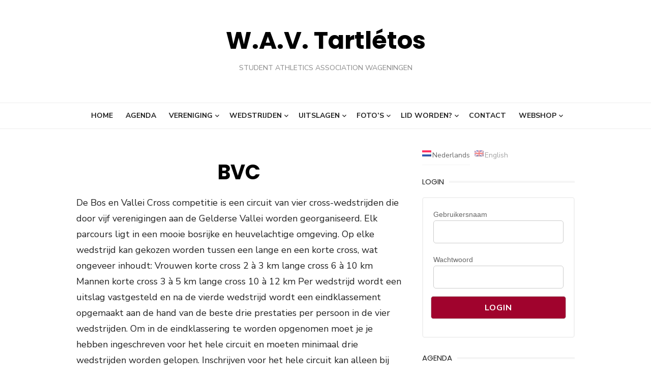

--- FILE ---
content_type: text/html; charset=UTF-8
request_url: https://tartletos.nl/wedstrijden/bvc/
body_size: 24935
content:
<!DOCTYPE html>
<html dir="ltr" lang="nl-NL" prefix="og: https://ogp.me/ns#">
<head>
	<meta charset="UTF-8">
	<meta name="viewport" content="width=device-width, initial-scale=1">
	<link rel="profile" href="http://gmpg.org/xfn/11">
		<link rel="pingback" href="https://tartletos.nl/xmlrpc.php">
		<title>BVC | W.A.V. Tartlétos</title>

		<!-- All in One SEO 4.9.2 - aioseo.com -->
	<meta name="description" content="De Bos en Vallei Cross competitie is een circuit van vier cross-wedstrijden die door vijf verenigingen aan de Gelderse Vallei worden georganiseerd. Elk parcours ligt in een mooie bosrijke en heuvelachtige omgeving. Op elke wedstrijd kan gekozen worden tussen een lange en een korte cross, wat ongeveer inhoudt: Vrouwen korte cross 2 à 3 km" />
	<meta name="robots" content="max-image-preview:large" />
	<link rel="canonical" href="https://tartletos.nl/wedstrijden/bvc/" />
	<meta name="generator" content="All in One SEO (AIOSEO) 4.9.2" />
		<meta property="og:locale" content="nl_NL" />
		<meta property="og:site_name" content="W.A.V. Tartlétos | Student Athletics Association Wageningen" />
		<meta property="og:type" content="article" />
		<meta property="og:title" content="BVC | W.A.V. Tartlétos" />
		<meta property="og:description" content="De Bos en Vallei Cross competitie is een circuit van vier cross-wedstrijden die door vijf verenigingen aan de Gelderse Vallei worden georganiseerd. Elk parcours ligt in een mooie bosrijke en heuvelachtige omgeving. Op elke wedstrijd kan gekozen worden tussen een lange en een korte cross, wat ongeveer inhoudt: Vrouwen korte cross 2 à 3 km" />
		<meta property="og:url" content="https://tartletos.nl/wedstrijden/bvc/" />
		<meta property="article:published_time" content="2012-01-14T16:49:09+00:00" />
		<meta property="article:modified_time" content="2023-11-20T21:18:30+00:00" />
		<meta name="twitter:card" content="summary" />
		<meta name="twitter:title" content="BVC | W.A.V. Tartlétos" />
		<meta name="twitter:description" content="De Bos en Vallei Cross competitie is een circuit van vier cross-wedstrijden die door vijf verenigingen aan de Gelderse Vallei worden georganiseerd. Elk parcours ligt in een mooie bosrijke en heuvelachtige omgeving. Op elke wedstrijd kan gekozen worden tussen een lange en een korte cross, wat ongeveer inhoudt: Vrouwen korte cross 2 à 3 km" />
		<script type="application/ld+json" class="aioseo-schema">
			{"@context":"https:\/\/schema.org","@graph":[{"@type":"BreadcrumbList","@id":"https:\/\/tartletos.nl\/wedstrijden\/bvc\/#breadcrumblist","itemListElement":[{"@type":"ListItem","@id":"https:\/\/tartletos.nl#listItem","position":1,"name":"Home","item":"https:\/\/tartletos.nl","nextItem":{"@type":"ListItem","@id":"https:\/\/tartletos.nl\/wedstrijden\/#listItem","name":"Wedstrijden"}},{"@type":"ListItem","@id":"https:\/\/tartletos.nl\/wedstrijden\/#listItem","position":2,"name":"Wedstrijden","item":"https:\/\/tartletos.nl\/wedstrijden\/","nextItem":{"@type":"ListItem","@id":"https:\/\/tartletos.nl\/wedstrijden\/bvc\/#listItem","name":"BVC"},"previousItem":{"@type":"ListItem","@id":"https:\/\/tartletos.nl#listItem","name":"Home"}},{"@type":"ListItem","@id":"https:\/\/tartletos.nl\/wedstrijden\/bvc\/#listItem","position":3,"name":"BVC","previousItem":{"@type":"ListItem","@id":"https:\/\/tartletos.nl\/wedstrijden\/#listItem","name":"Wedstrijden"}}]},{"@type":"Organization","@id":"https:\/\/tartletos.nl\/#organization","name":"W.A.V. Tartl\u00e9tos","description":"Student Athletics Association Wageningen","url":"https:\/\/tartletos.nl\/"},{"@type":"WebPage","@id":"https:\/\/tartletos.nl\/wedstrijden\/bvc\/#webpage","url":"https:\/\/tartletos.nl\/wedstrijden\/bvc\/","name":"BVC | W.A.V. Tartl\u00e9tos","description":"De Bos en Vallei Cross competitie is een circuit van vier cross-wedstrijden die door vijf verenigingen aan de Gelderse Vallei worden georganiseerd. Elk parcours ligt in een mooie bosrijke en heuvelachtige omgeving. Op elke wedstrijd kan gekozen worden tussen een lange en een korte cross, wat ongeveer inhoudt: Vrouwen korte cross 2 \u00e0 3 km","inLanguage":"nl-NL","isPartOf":{"@id":"https:\/\/tartletos.nl\/#website"},"breadcrumb":{"@id":"https:\/\/tartletos.nl\/wedstrijden\/bvc\/#breadcrumblist"},"datePublished":"2012-01-14T16:49:09+01:00","dateModified":"2023-11-20T22:18:30+01:00"},{"@type":"WebSite","@id":"https:\/\/tartletos.nl\/#website","url":"https:\/\/tartletos.nl\/","name":"W.A.V. Tartl\u00e9tos","description":"Student Athletics Association Wageningen","inLanguage":"nl-NL","publisher":{"@id":"https:\/\/tartletos.nl\/#organization"}}]}
		</script>
		<!-- All in One SEO -->

<link rel='dns-prefetch' href='//www.googletagmanager.com' />
<link rel='dns-prefetch' href='//fonts.googleapis.com' />
<link href='https://fonts.gstatic.com' crossorigin rel='preconnect' />
<link rel="alternate" type="application/rss+xml" title="W.A.V. Tartlétos &raquo; feed" href="https://tartletos.nl/feed/" />
<link rel="alternate" type="application/rss+xml" title="W.A.V. Tartlétos &raquo; reacties feed" href="https://tartletos.nl/comments/feed/" />
<link rel="alternate" type="application/rss+xml" title="W.A.V. Tartlétos &raquo; BVC reacties feed" href="https://tartletos.nl/wedstrijden/bvc/feed/" />
<link rel="alternate" title="oEmbed (JSON)" type="application/json+oembed" href="https://tartletos.nl/wp-json/oembed/1.0/embed?url=https%3A%2F%2Ftartletos.nl%2Fwedstrijden%2Fbvc%2F" />
<link rel="alternate" title="oEmbed (XML)" type="text/xml+oembed" href="https://tartletos.nl/wp-json/oembed/1.0/embed?url=https%3A%2F%2Ftartletos.nl%2Fwedstrijden%2Fbvc%2F&#038;format=xml" />
		<!-- This site uses the Google Analytics by MonsterInsights plugin v9.11.1 - Using Analytics tracking - https://www.monsterinsights.com/ -->
							<script src="//www.googletagmanager.com/gtag/js?id=G-QGRDVQJ8H2"  data-cfasync="false" data-wpfc-render="false" type="text/javascript" async></script>
			<script data-cfasync="false" data-wpfc-render="false" type="text/javascript">
				var mi_version = '9.11.1';
				var mi_track_user = true;
				var mi_no_track_reason = '';
								var MonsterInsightsDefaultLocations = {"page_location":"https:\/\/tartletos.nl\/wedstrijden\/bvc\/"};
								if ( typeof MonsterInsightsPrivacyGuardFilter === 'function' ) {
					var MonsterInsightsLocations = (typeof MonsterInsightsExcludeQuery === 'object') ? MonsterInsightsPrivacyGuardFilter( MonsterInsightsExcludeQuery ) : MonsterInsightsPrivacyGuardFilter( MonsterInsightsDefaultLocations );
				} else {
					var MonsterInsightsLocations = (typeof MonsterInsightsExcludeQuery === 'object') ? MonsterInsightsExcludeQuery : MonsterInsightsDefaultLocations;
				}

								var disableStrs = [
										'ga-disable-G-QGRDVQJ8H2',
									];

				/* Function to detect opted out users */
				function __gtagTrackerIsOptedOut() {
					for (var index = 0; index < disableStrs.length; index++) {
						if (document.cookie.indexOf(disableStrs[index] + '=true') > -1) {
							return true;
						}
					}

					return false;
				}

				/* Disable tracking if the opt-out cookie exists. */
				if (__gtagTrackerIsOptedOut()) {
					for (var index = 0; index < disableStrs.length; index++) {
						window[disableStrs[index]] = true;
					}
				}

				/* Opt-out function */
				function __gtagTrackerOptout() {
					for (var index = 0; index < disableStrs.length; index++) {
						document.cookie = disableStrs[index] + '=true; expires=Thu, 31 Dec 2099 23:59:59 UTC; path=/';
						window[disableStrs[index]] = true;
					}
				}

				if ('undefined' === typeof gaOptout) {
					function gaOptout() {
						__gtagTrackerOptout();
					}
				}
								window.dataLayer = window.dataLayer || [];

				window.MonsterInsightsDualTracker = {
					helpers: {},
					trackers: {},
				};
				if (mi_track_user) {
					function __gtagDataLayer() {
						dataLayer.push(arguments);
					}

					function __gtagTracker(type, name, parameters) {
						if (!parameters) {
							parameters = {};
						}

						if (parameters.send_to) {
							__gtagDataLayer.apply(null, arguments);
							return;
						}

						if (type === 'event') {
														parameters.send_to = monsterinsights_frontend.v4_id;
							var hookName = name;
							if (typeof parameters['event_category'] !== 'undefined') {
								hookName = parameters['event_category'] + ':' + name;
							}

							if (typeof MonsterInsightsDualTracker.trackers[hookName] !== 'undefined') {
								MonsterInsightsDualTracker.trackers[hookName](parameters);
							} else {
								__gtagDataLayer('event', name, parameters);
							}
							
						} else {
							__gtagDataLayer.apply(null, arguments);
						}
					}

					__gtagTracker('js', new Date());
					__gtagTracker('set', {
						'developer_id.dZGIzZG': true,
											});
					if ( MonsterInsightsLocations.page_location ) {
						__gtagTracker('set', MonsterInsightsLocations);
					}
										__gtagTracker('config', 'G-QGRDVQJ8H2', {"forceSSL":"true"} );
										window.gtag = __gtagTracker;										(function () {
						/* https://developers.google.com/analytics/devguides/collection/analyticsjs/ */
						/* ga and __gaTracker compatibility shim. */
						var noopfn = function () {
							return null;
						};
						var newtracker = function () {
							return new Tracker();
						};
						var Tracker = function () {
							return null;
						};
						var p = Tracker.prototype;
						p.get = noopfn;
						p.set = noopfn;
						p.send = function () {
							var args = Array.prototype.slice.call(arguments);
							args.unshift('send');
							__gaTracker.apply(null, args);
						};
						var __gaTracker = function () {
							var len = arguments.length;
							if (len === 0) {
								return;
							}
							var f = arguments[len - 1];
							if (typeof f !== 'object' || f === null || typeof f.hitCallback !== 'function') {
								if ('send' === arguments[0]) {
									var hitConverted, hitObject = false, action;
									if ('event' === arguments[1]) {
										if ('undefined' !== typeof arguments[3]) {
											hitObject = {
												'eventAction': arguments[3],
												'eventCategory': arguments[2],
												'eventLabel': arguments[4],
												'value': arguments[5] ? arguments[5] : 1,
											}
										}
									}
									if ('pageview' === arguments[1]) {
										if ('undefined' !== typeof arguments[2]) {
											hitObject = {
												'eventAction': 'page_view',
												'page_path': arguments[2],
											}
										}
									}
									if (typeof arguments[2] === 'object') {
										hitObject = arguments[2];
									}
									if (typeof arguments[5] === 'object') {
										Object.assign(hitObject, arguments[5]);
									}
									if ('undefined' !== typeof arguments[1].hitType) {
										hitObject = arguments[1];
										if ('pageview' === hitObject.hitType) {
											hitObject.eventAction = 'page_view';
										}
									}
									if (hitObject) {
										action = 'timing' === arguments[1].hitType ? 'timing_complete' : hitObject.eventAction;
										hitConverted = mapArgs(hitObject);
										__gtagTracker('event', action, hitConverted);
									}
								}
								return;
							}

							function mapArgs(args) {
								var arg, hit = {};
								var gaMap = {
									'eventCategory': 'event_category',
									'eventAction': 'event_action',
									'eventLabel': 'event_label',
									'eventValue': 'event_value',
									'nonInteraction': 'non_interaction',
									'timingCategory': 'event_category',
									'timingVar': 'name',
									'timingValue': 'value',
									'timingLabel': 'event_label',
									'page': 'page_path',
									'location': 'page_location',
									'title': 'page_title',
									'referrer' : 'page_referrer',
								};
								for (arg in args) {
																		if (!(!args.hasOwnProperty(arg) || !gaMap.hasOwnProperty(arg))) {
										hit[gaMap[arg]] = args[arg];
									} else {
										hit[arg] = args[arg];
									}
								}
								return hit;
							}

							try {
								f.hitCallback();
							} catch (ex) {
							}
						};
						__gaTracker.create = newtracker;
						__gaTracker.getByName = newtracker;
						__gaTracker.getAll = function () {
							return [];
						};
						__gaTracker.remove = noopfn;
						__gaTracker.loaded = true;
						window['__gaTracker'] = __gaTracker;
					})();
									} else {
										console.log("");
					(function () {
						function __gtagTracker() {
							return null;
						}

						window['__gtagTracker'] = __gtagTracker;
						window['gtag'] = __gtagTracker;
					})();
									}
			</script>
							<!-- / Google Analytics by MonsterInsights -->
		<style id='wp-img-auto-sizes-contain-inline-css' type='text/css'>
img:is([sizes=auto i],[sizes^="auto," i]){contain-intrinsic-size:3000px 1500px}
/*# sourceURL=wp-img-auto-sizes-contain-inline-css */
</style>
<style id='woocommerce-inline-inline-css' type='text/css'>
.woocommerce form .form-row .required { visibility: visible; }
/*# sourceURL=woocommerce-inline-inline-css */
</style>
<link rel='stylesheet' id='wpo_min-header-0-css' href='https://tartletos.nl/wp-content/cache/wpo-minify/1769204728/assets/wpo-minify-header-7a0446cb.min.css' type='text/css' media='all' />
<link rel='stylesheet' id='wpo_min-header-1-css' href='https://tartletos.nl/wp-content/cache/wpo-minify/1769204728/assets/wpo-minify-header-ef17142c.min.css' type='text/css' media='only screen and (max-width: 768px)' />
<link rel='stylesheet' id='wpo_min-header-2-css' href='https://tartletos.nl/wp-content/cache/wpo-minify/1769204728/assets/wpo-minify-header-4a3b56cb.min.css' type='text/css' media='all' />
<script type="text/javascript" id="woocommerce-google-analytics-integration-gtag-js-after">
/* <![CDATA[ */
/* Google Analytics for WooCommerce (gtag.js) */
					window.dataLayer = window.dataLayer || [];
					function gtag(){dataLayer.push(arguments);}
					// Set up default consent state.
					for ( const mode of [{"analytics_storage":"denied","ad_storage":"denied","ad_user_data":"denied","ad_personalization":"denied","region":["AT","BE","BG","HR","CY","CZ","DK","EE","FI","FR","DE","GR","HU","IS","IE","IT","LV","LI","LT","LU","MT","NL","NO","PL","PT","RO","SK","SI","ES","SE","GB","CH"]}] || [] ) {
						gtag( "consent", "default", { "wait_for_update": 500, ...mode } );
					}
					gtag("js", new Date());
					gtag("set", "developer_id.dOGY3NW", true);
					gtag("config", "88347625", {"track_404":true,"allow_google_signals":false,"logged_in":false,"linker":{"domains":[],"allow_incoming":false},"custom_map":{"dimension1":"logged_in"}});
//# sourceURL=woocommerce-google-analytics-integration-gtag-js-after
/* ]]> */
</script>
<script type="text/javascript" src="https://tartletos.nl/wp-content/cache/wpo-minify/1769204728/assets/wpo-minify-header-59a70ece.min.js" id="wpo_min-header-1-js" async="async" data-wp-strategy="async"></script>
<script type="text/javascript" id="wpo_min-header-2-js-extra">
/* <![CDATA[ */
var EM = {"ajaxurl":"https://tartletos.nl/wp-admin/admin-ajax.php","locationajaxurl":"https://tartletos.nl/wp-admin/admin-ajax.php?action=locations_search","firstDay":"1","locale":"nl","dateFormat":"yy-mm-dd","ui_css":"https://tartletos.nl/wp-content/plugins/events-manager/includes/css/jquery-ui/build.min.css","show24hours":"1","is_ssl":"1","autocomplete_limit":"10","calendar":{"breakpoints":{"small":560,"medium":908,"large":false},"month_format":"M Y"},"phone":"","datepicker":{"format":"d/m/Y","locale":"nl"},"search":{"breakpoints":{"small":650,"medium":850,"full":false}},"url":"https://tartletos.nl/wp-content/plugins/events-manager","assets":{"input.em-uploader":{"js":{"em-uploader":{"url":"https://tartletos.nl/wp-content/plugins/events-manager/includes/js/em-uploader.js?v=7.2.3.1","event":"em_uploader_ready"}}},".em-event-editor":{"js":{"event-editor":{"url":"https://tartletos.nl/wp-content/plugins/events-manager/includes/js/events-manager-event-editor.js?v=7.2.3.1","event":"em_event_editor_ready"}},"css":{"event-editor":"https://tartletos.nl/wp-content/plugins/events-manager/includes/css/events-manager-event-editor.min.css?v=7.2.3.1"}},".em-recurrence-sets, .em-timezone":{"js":{"luxon":{"url":"luxon/luxon.js?v=7.2.3.1","event":"em_luxon_ready"}}},".em-booking-form, #em-booking-form, .em-booking-recurring, .em-event-booking-form":{"js":{"em-bookings":{"url":"https://tartletos.nl/wp-content/plugins/events-manager/includes/js/bookingsform.js?v=7.2.3.1","event":"em_booking_form_js_loaded"}}},"#em-opt-archetypes":{"js":{"archetypes":"https://tartletos.nl/wp-content/plugins/events-manager/includes/js/admin-archetype-editor.js?v=7.2.3.1","archetypes_ms":"https://tartletos.nl/wp-content/plugins/events-manager/includes/js/admin-archetypes.js?v=7.2.3.1","qs":"qs/qs.js?v=7.2.3.1"}}},"cached":"","bookingInProgress":"Wacht tot de reservering verstuurd is.","tickets_save":"Ticket opslaan","bookingajaxurl":"https://tartletos.nl/wp-admin/admin-ajax.php","bookings_export_save":"Exporteer boekingen","bookings_settings_save":"Instellingen opslaan","booking_delete":"Weet je zeker dat je dit wilt verwijderen?","booking_offset":"30","bookings":{"submit_button":{"text":{"default":"Send registration","free":"Send registration","payment":"Send registration","processing":"Processing ..."}},"update_listener":""},"bb_full":"Uitverkocht","bb_book":"Reserveer nu","bb_booking":"Reserveren...","bb_booked":"Reservering verstuurd","bb_error":"Reservering Error. Opnieuw proberen?","bb_cancel":"Annuleren","bb_canceling":"Bezig met annuleren...","bb_cancelled":"Geannuleerd","bb_cancel_error":"Geannuleerd Error. Opnieuw proberen?","txt_search":"Zoeken","txt_searching":"Bezig met zoeken...","txt_loading":"Aan het laden...","event_detach_warning":"Weet je zeker dat je dit evenement wil loskoppelen? Door dit te doen, zal dit evenement onafhankelijk zijn van de terugkerende reeks evenementen.","delete_recurrence_warning":"Weet je zeker dat je alle herhalingen van dit evenement wil verwijderen? Alle evenementen worden naar de prullenbak verplaatst.","disable_bookings_warning":"Weet je zeker dat je boekingen wil uitschakelen? Als je dit doet en opslaat, verlies je alle eerdere boekingen. Als je verdere boekingen wil voorkomen, verminder dan het aantal beschikbare plaatsen tot het aantal boekingen dat je momenteel hebt","booking_warning_cancel":"Weet je zeker dat je de reservering wilt annuleren?"};
var EM = {"ajaxurl":"https://tartletos.nl/wp-admin/admin-ajax.php","locationajaxurl":"https://tartletos.nl/wp-admin/admin-ajax.php?action=locations_search","firstDay":"1","locale":"nl","dateFormat":"yy-mm-dd","ui_css":"https://tartletos.nl/wp-content/plugins/events-manager/includes/css/jquery-ui/build.min.css","show24hours":"1","is_ssl":"1","autocomplete_limit":"10","calendar":{"breakpoints":{"small":560,"medium":908,"large":false},"month_format":"M Y"},"phone":"","datepicker":{"format":"d/m/Y","locale":"nl"},"search":{"breakpoints":{"small":650,"medium":850,"full":false}},"url":"https://tartletos.nl/wp-content/plugins/events-manager","assets":{"input.em-uploader":{"js":{"em-uploader":{"url":"https://tartletos.nl/wp-content/plugins/events-manager/includes/js/em-uploader.js?v=7.2.3.1","event":"em_uploader_ready"}}},".em-event-editor":{"js":{"event-editor":{"url":"https://tartletos.nl/wp-content/plugins/events-manager/includes/js/events-manager-event-editor.js?v=7.2.3.1","event":"em_event_editor_ready"}},"css":{"event-editor":"https://tartletos.nl/wp-content/plugins/events-manager/includes/css/events-manager-event-editor.min.css?v=7.2.3.1"}},".em-recurrence-sets, .em-timezone":{"js":{"luxon":{"url":"luxon/luxon.js?v=7.2.3.1","event":"em_luxon_ready"}}},".em-booking-form, #em-booking-form, .em-booking-recurring, .em-event-booking-form":{"js":{"em-bookings":{"url":"https://tartletos.nl/wp-content/plugins/events-manager/includes/js/bookingsform.js?v=7.2.3.1","event":"em_booking_form_js_loaded"}}},"#em-opt-archetypes":{"js":{"archetypes":"https://tartletos.nl/wp-content/plugins/events-manager/includes/js/admin-archetype-editor.js?v=7.2.3.1","archetypes_ms":"https://tartletos.nl/wp-content/plugins/events-manager/includes/js/admin-archetypes.js?v=7.2.3.1","qs":"qs/qs.js?v=7.2.3.1"}}},"cached":"","bookingInProgress":"Wacht tot de reservering verstuurd is.","tickets_save":"Ticket opslaan","bookingajaxurl":"https://tartletos.nl/wp-admin/admin-ajax.php","bookings_export_save":"Exporteer boekingen","bookings_settings_save":"Instellingen opslaan","booking_delete":"Weet je zeker dat je dit wilt verwijderen?","booking_offset":"30","bookings":{"submit_button":{"text":{"default":"Send registration","free":"Send registration","payment":"Send registration","processing":"Processing ..."}},"update_listener":""},"bb_full":"Uitverkocht","bb_book":"Reserveer nu","bb_booking":"Reserveren...","bb_booked":"Reservering verstuurd","bb_error":"Reservering Error. Opnieuw proberen?","bb_cancel":"Annuleren","bb_canceling":"Bezig met annuleren...","bb_cancelled":"Geannuleerd","bb_cancel_error":"Geannuleerd Error. Opnieuw proberen?","txt_search":"Zoeken","txt_searching":"Bezig met zoeken...","txt_loading":"Aan het laden...","event_detach_warning":"Weet je zeker dat je dit evenement wil loskoppelen? Door dit te doen, zal dit evenement onafhankelijk zijn van de terugkerende reeks evenementen.","delete_recurrence_warning":"Weet je zeker dat je alle herhalingen van dit evenement wil verwijderen? Alle evenementen worden naar de prullenbak verplaatst.","disable_bookings_warning":"Weet je zeker dat je boekingen wil uitschakelen? Als je dit doet en opslaat, verlies je alle eerdere boekingen. Als je verdere boekingen wil voorkomen, verminder dan het aantal beschikbare plaatsen tot het aantal boekingen dat je momenteel hebt","booking_warning_cancel":"Weet je zeker dat je de reservering wilt annuleren?"};
//# sourceURL=wpo_min-header-2-js-extra
/* ]]> */
</script>
<script type="text/javascript" src="https://tartletos.nl/wp-content/cache/wpo-minify/1769204728/assets/wpo-minify-header-7cdb25d9.min.js" id="wpo_min-header-2-js"></script>
<script type="text/javascript" id="wpo_min-header-3-js-extra">
/* <![CDATA[ */
var wc_add_to_cart_params = {"ajax_url":"/wp-admin/admin-ajax.php","wc_ajax_url":"/?wc-ajax=%%endpoint%%","i18n_view_cart":"Bekijk winkelwagen","cart_url":"https://tartletos.nl/shopping-cart/","is_cart":"","cart_redirect_after_add":"no"};
var woocommerce_params = {"ajax_url":"/wp-admin/admin-ajax.php","wc_ajax_url":"/?wc-ajax=%%endpoint%%","i18n_password_show":"Wachtwoord weergeven","i18n_password_hide":"Wachtwoord verbergen"};
//# sourceURL=wpo_min-header-3-js-extra
/* ]]> */
</script>
<script type="text/javascript" src="https://tartletos.nl/wp-content/cache/wpo-minify/1769204728/assets/wpo-minify-header-f021376d.min.js" id="wpo_min-header-3-js" defer="defer" data-wp-strategy="defer"></script>
<script type="text/javascript" id="wpo_min-header-4-js-extra">
/* <![CDATA[ */
var WPFC = {"ajaxurl":"https://tartletos.nl/wp-admin/admin-ajax.php?action=WP_FullCalendar","firstDay":"1","wpfc_theme":"jquery-ui","wpfc_limit":"3","wpfc_limit_txt":"more ...","timeFormat":"h(:mm)A","defaultView":"month","weekends":"true","header":{"left":"prev,next today","center":"title","right":"month,basicWeek,basicDay"},"wpfc_qtips":""};
//# sourceURL=wpo_min-header-4-js-extra
/* ]]> */
</script>
<script type="text/javascript" src="https://tartletos.nl/wp-content/cache/wpo-minify/1769204728/assets/wpo-minify-header-99885ef1.min.js" id="wpo_min-header-4-js"></script>
<link rel="https://api.w.org/" href="https://tartletos.nl/wp-json/" /><link rel="alternate" title="JSON" type="application/json" href="https://tartletos.nl/wp-json/wp/v2/pages/337" /><link rel="EditURI" type="application/rsd+xml" title="RSD" href="https://tartletos.nl/xmlrpc.php?rsd" />
<meta name="generator" content="WordPress 6.9" />
<meta name="generator" content="WooCommerce 10.4.3" />
<link rel='shortlink' href='https://tartletos.nl/?p=337' />
<style>.log_forms { width: 98%; padding: 5px; border: 1px solid #CCC; margin: 2px; box-sizing:border-box; } .log-form-group{ margin: 0px; width: 100%; padding:5px; } .log_forms input[type=text], input[type=password] { width: 100%; padding: 7px 0 7px 4px !important; border: 1px solid #E3E3E3; margin:0px !important; } .log_forms input[type=submit] { width: 100%; padding: 7px; border: 1px solid #7ac9b7; } .log_forms input[type=text]:focus, input[type=password]:focus { border-color: #4697e4; } .lw-error{ color:#ff0000; } input.lw-error{ border:1px solid #ff0000 !important; }</style><style type="text/css">
.qtranxs_flag_nl {background-image: url(https://tartletos.nl/wp-content/plugins/qtranslate-xt-3.8.1/flags/nl.png); background-repeat: no-repeat;}
.qtranxs_flag_en {background-image: url(https://tartletos.nl/wp-content/plugins/qtranslate-xt-3.8.1/flags/gb.png); background-repeat: no-repeat;}
</style>
<link hreflang="nl" href="https://tartletos.nl/nl/wedstrijden/bvc/" rel="alternate" />
<link hreflang="en" href="https://tartletos.nl/en/wedstrijden/bvc/" rel="alternate" />
<link hreflang="x-default" href="https://tartletos.nl/wedstrijden/bvc/" rel="alternate" />
<meta name="generator" content="qTranslate-XT 3.8.1" />
	<noscript><style>.woocommerce-product-gallery{ opacity: 1 !important; }</style></noscript>
		<style type="text/css">
			.site-title a, .site-title a:hover {
			color: #000000;
		}
		</style>
	<link rel="icon" href="https://tartletos.nl/wp-content/uploads/2024/03/T-tartletos-100x100.png" sizes="32x32" />
<link rel="icon" href="https://tartletos.nl/wp-content/uploads/2024/03/T-tartletos.png" sizes="192x192" />
<link rel="apple-touch-icon" href="https://tartletos.nl/wp-content/uploads/2024/03/T-tartletos.png" />
<meta name="msapplication-TileImage" content="https://tartletos.nl/wp-content/uploads/2024/03/T-tartletos.png" />
		<style type="text/css" id="wp-custom-css">
			.tickera-checkout {
    display: none;
}
.size-medium.wp-image-7294 {
	display:none;
}


.fc-dayGrid-day {
    background-color: white;
}

.fc-widget-header {
    background-color: black;
}

.fc-dayGrid-day.fc-day {
    color: black;
}

.fc-event {
    background-color: darkred;
    border-color: darkred; /* 
}
		</style>
		<style id='wp-block-image-inline-css' type='text/css'>
.wp-block-image>a,.wp-block-image>figure>a{display:inline-block}.wp-block-image img{box-sizing:border-box;height:auto;max-width:100%;vertical-align:bottom}@media not (prefers-reduced-motion){.wp-block-image img.hide{visibility:hidden}.wp-block-image img.show{animation:show-content-image .4s}}.wp-block-image[style*=border-radius] img,.wp-block-image[style*=border-radius]>a{border-radius:inherit}.wp-block-image.has-custom-border img{box-sizing:border-box}.wp-block-image.aligncenter{text-align:center}.wp-block-image.alignfull>a,.wp-block-image.alignwide>a{width:100%}.wp-block-image.alignfull img,.wp-block-image.alignwide img{height:auto;width:100%}.wp-block-image .aligncenter,.wp-block-image .alignleft,.wp-block-image .alignright,.wp-block-image.aligncenter,.wp-block-image.alignleft,.wp-block-image.alignright{display:table}.wp-block-image .aligncenter>figcaption,.wp-block-image .alignleft>figcaption,.wp-block-image .alignright>figcaption,.wp-block-image.aligncenter>figcaption,.wp-block-image.alignleft>figcaption,.wp-block-image.alignright>figcaption{caption-side:bottom;display:table-caption}.wp-block-image .alignleft{float:left;margin:.5em 1em .5em 0}.wp-block-image .alignright{float:right;margin:.5em 0 .5em 1em}.wp-block-image .aligncenter{margin-left:auto;margin-right:auto}.wp-block-image :where(figcaption){margin-bottom:1em;margin-top:.5em}.wp-block-image.is-style-circle-mask img{border-radius:9999px}@supports ((-webkit-mask-image:none) or (mask-image:none)) or (-webkit-mask-image:none){.wp-block-image.is-style-circle-mask img{border-radius:0;-webkit-mask-image:url('data:image/svg+xml;utf8,<svg viewBox="0 0 100 100" xmlns="http://www.w3.org/2000/svg"><circle cx="50" cy="50" r="50"/></svg>');mask-image:url('data:image/svg+xml;utf8,<svg viewBox="0 0 100 100" xmlns="http://www.w3.org/2000/svg"><circle cx="50" cy="50" r="50"/></svg>');mask-mode:alpha;-webkit-mask-position:center;mask-position:center;-webkit-mask-repeat:no-repeat;mask-repeat:no-repeat;-webkit-mask-size:contain;mask-size:contain}}:root :where(.wp-block-image.is-style-rounded img,.wp-block-image .is-style-rounded img){border-radius:9999px}.wp-block-image figure{margin:0}.wp-lightbox-container{display:flex;flex-direction:column;position:relative}.wp-lightbox-container img{cursor:zoom-in}.wp-lightbox-container img:hover+button{opacity:1}.wp-lightbox-container button{align-items:center;backdrop-filter:blur(16px) saturate(180%);background-color:#5a5a5a40;border:none;border-radius:4px;cursor:zoom-in;display:flex;height:20px;justify-content:center;opacity:0;padding:0;position:absolute;right:16px;text-align:center;top:16px;width:20px;z-index:100}@media not (prefers-reduced-motion){.wp-lightbox-container button{transition:opacity .2s ease}}.wp-lightbox-container button:focus-visible{outline:3px auto #5a5a5a40;outline:3px auto -webkit-focus-ring-color;outline-offset:3px}.wp-lightbox-container button:hover{cursor:pointer;opacity:1}.wp-lightbox-container button:focus{opacity:1}.wp-lightbox-container button:focus,.wp-lightbox-container button:hover,.wp-lightbox-container button:not(:hover):not(:active):not(.has-background){background-color:#5a5a5a40;border:none}.wp-lightbox-overlay{box-sizing:border-box;cursor:zoom-out;height:100vh;left:0;overflow:hidden;position:fixed;top:0;visibility:hidden;width:100%;z-index:100000}.wp-lightbox-overlay .close-button{align-items:center;cursor:pointer;display:flex;justify-content:center;min-height:40px;min-width:40px;padding:0;position:absolute;right:calc(env(safe-area-inset-right) + 16px);top:calc(env(safe-area-inset-top) + 16px);z-index:5000000}.wp-lightbox-overlay .close-button:focus,.wp-lightbox-overlay .close-button:hover,.wp-lightbox-overlay .close-button:not(:hover):not(:active):not(.has-background){background:none;border:none}.wp-lightbox-overlay .lightbox-image-container{height:var(--wp--lightbox-container-height);left:50%;overflow:hidden;position:absolute;top:50%;transform:translate(-50%,-50%);transform-origin:top left;width:var(--wp--lightbox-container-width);z-index:9999999999}.wp-lightbox-overlay .wp-block-image{align-items:center;box-sizing:border-box;display:flex;height:100%;justify-content:center;margin:0;position:relative;transform-origin:0 0;width:100%;z-index:3000000}.wp-lightbox-overlay .wp-block-image img{height:var(--wp--lightbox-image-height);min-height:var(--wp--lightbox-image-height);min-width:var(--wp--lightbox-image-width);width:var(--wp--lightbox-image-width)}.wp-lightbox-overlay .wp-block-image figcaption{display:none}.wp-lightbox-overlay button{background:none;border:none}.wp-lightbox-overlay .scrim{background-color:#fff;height:100%;opacity:.9;position:absolute;width:100%;z-index:2000000}.wp-lightbox-overlay.active{visibility:visible}@media not (prefers-reduced-motion){.wp-lightbox-overlay.active{animation:turn-on-visibility .25s both}.wp-lightbox-overlay.active img{animation:turn-on-visibility .35s both}.wp-lightbox-overlay.show-closing-animation:not(.active){animation:turn-off-visibility .35s both}.wp-lightbox-overlay.show-closing-animation:not(.active) img{animation:turn-off-visibility .25s both}.wp-lightbox-overlay.zoom.active{animation:none;opacity:1;visibility:visible}.wp-lightbox-overlay.zoom.active .lightbox-image-container{animation:lightbox-zoom-in .4s}.wp-lightbox-overlay.zoom.active .lightbox-image-container img{animation:none}.wp-lightbox-overlay.zoom.active .scrim{animation:turn-on-visibility .4s forwards}.wp-lightbox-overlay.zoom.show-closing-animation:not(.active){animation:none}.wp-lightbox-overlay.zoom.show-closing-animation:not(.active) .lightbox-image-container{animation:lightbox-zoom-out .4s}.wp-lightbox-overlay.zoom.show-closing-animation:not(.active) .lightbox-image-container img{animation:none}.wp-lightbox-overlay.zoom.show-closing-animation:not(.active) .scrim{animation:turn-off-visibility .4s forwards}}@keyframes show-content-image{0%{visibility:hidden}99%{visibility:hidden}to{visibility:visible}}@keyframes turn-on-visibility{0%{opacity:0}to{opacity:1}}@keyframes turn-off-visibility{0%{opacity:1;visibility:visible}99%{opacity:0;visibility:visible}to{opacity:0;visibility:hidden}}@keyframes lightbox-zoom-in{0%{transform:translate(calc((-100vw + var(--wp--lightbox-scrollbar-width))/2 + var(--wp--lightbox-initial-left-position)),calc(-50vh + var(--wp--lightbox-initial-top-position))) scale(var(--wp--lightbox-scale))}to{transform:translate(-50%,-50%) scale(1)}}@keyframes lightbox-zoom-out{0%{transform:translate(-50%,-50%) scale(1);visibility:visible}99%{visibility:visible}to{transform:translate(calc((-100vw + var(--wp--lightbox-scrollbar-width))/2 + var(--wp--lightbox-initial-left-position)),calc(-50vh + var(--wp--lightbox-initial-top-position))) scale(var(--wp--lightbox-scale));visibility:hidden}}
/*# sourceURL=https://tartletos.nl/wp-includes/blocks/image/style.min.css */
</style>
<style id='wp-block-paragraph-inline-css' type='text/css'>
.is-small-text{font-size:.875em}.is-regular-text{font-size:1em}.is-large-text{font-size:2.25em}.is-larger-text{font-size:3em}.has-drop-cap:not(:focus):first-letter{float:left;font-size:8.4em;font-style:normal;font-weight:100;line-height:.68;margin:.05em .1em 0 0;text-transform:uppercase}body.rtl .has-drop-cap:not(:focus):first-letter{float:none;margin-left:.1em}p.has-drop-cap.has-background{overflow:hidden}:root :where(p.has-background){padding:1.25em 2.375em}:where(p.has-text-color:not(.has-link-color)) a{color:inherit}p.has-text-align-left[style*="writing-mode:vertical-lr"],p.has-text-align-right[style*="writing-mode:vertical-rl"]{rotate:180deg}
/*# sourceURL=https://tartletos.nl/wp-includes/blocks/paragraph/style.min.css */
</style>
<style id='global-styles-inline-css' type='text/css'>
:root{--wp--preset--aspect-ratio--square: 1;--wp--preset--aspect-ratio--4-3: 4/3;--wp--preset--aspect-ratio--3-4: 3/4;--wp--preset--aspect-ratio--3-2: 3/2;--wp--preset--aspect-ratio--2-3: 2/3;--wp--preset--aspect-ratio--16-9: 16/9;--wp--preset--aspect-ratio--9-16: 9/16;--wp--preset--color--black: #000000;--wp--preset--color--cyan-bluish-gray: #abb8c3;--wp--preset--color--white: #ffffff;--wp--preset--color--pale-pink: #f78da7;--wp--preset--color--vivid-red: #cf2e2e;--wp--preset--color--luminous-vivid-orange: #ff6900;--wp--preset--color--luminous-vivid-amber: #fcb900;--wp--preset--color--light-green-cyan: #7bdcb5;--wp--preset--color--vivid-green-cyan: #00d084;--wp--preset--color--pale-cyan-blue: #8ed1fc;--wp--preset--color--vivid-cyan-blue: #0693e3;--wp--preset--color--vivid-purple: #9b51e0;--wp--preset--color--dark-gray: #222222;--wp--preset--color--medium-gray: #444444;--wp--preset--color--light-gray: #888888;--wp--preset--color--accent: #a0032d;--wp--preset--gradient--vivid-cyan-blue-to-vivid-purple: linear-gradient(135deg,rgb(6,147,227) 0%,rgb(155,81,224) 100%);--wp--preset--gradient--light-green-cyan-to-vivid-green-cyan: linear-gradient(135deg,rgb(122,220,180) 0%,rgb(0,208,130) 100%);--wp--preset--gradient--luminous-vivid-amber-to-luminous-vivid-orange: linear-gradient(135deg,rgb(252,185,0) 0%,rgb(255,105,0) 100%);--wp--preset--gradient--luminous-vivid-orange-to-vivid-red: linear-gradient(135deg,rgb(255,105,0) 0%,rgb(207,46,46) 100%);--wp--preset--gradient--very-light-gray-to-cyan-bluish-gray: linear-gradient(135deg,rgb(238,238,238) 0%,rgb(169,184,195) 100%);--wp--preset--gradient--cool-to-warm-spectrum: linear-gradient(135deg,rgb(74,234,220) 0%,rgb(151,120,209) 20%,rgb(207,42,186) 40%,rgb(238,44,130) 60%,rgb(251,105,98) 80%,rgb(254,248,76) 100%);--wp--preset--gradient--blush-light-purple: linear-gradient(135deg,rgb(255,206,236) 0%,rgb(152,150,240) 100%);--wp--preset--gradient--blush-bordeaux: linear-gradient(135deg,rgb(254,205,165) 0%,rgb(254,45,45) 50%,rgb(107,0,62) 100%);--wp--preset--gradient--luminous-dusk: linear-gradient(135deg,rgb(255,203,112) 0%,rgb(199,81,192) 50%,rgb(65,88,208) 100%);--wp--preset--gradient--pale-ocean: linear-gradient(135deg,rgb(255,245,203) 0%,rgb(182,227,212) 50%,rgb(51,167,181) 100%);--wp--preset--gradient--electric-grass: linear-gradient(135deg,rgb(202,248,128) 0%,rgb(113,206,126) 100%);--wp--preset--gradient--midnight: linear-gradient(135deg,rgb(2,3,129) 0%,rgb(40,116,252) 100%);--wp--preset--font-size--small: 14px;--wp--preset--font-size--medium: 18px;--wp--preset--font-size--large: 20px;--wp--preset--font-size--x-large: 32px;--wp--preset--font-size--normal: 16px;--wp--preset--font-size--larger: 24px;--wp--preset--font-size--huge: 48px;--wp--preset--spacing--20: 0.44rem;--wp--preset--spacing--30: 0.67rem;--wp--preset--spacing--40: 1rem;--wp--preset--spacing--50: 1.5rem;--wp--preset--spacing--60: 2.25rem;--wp--preset--spacing--70: 3.38rem;--wp--preset--spacing--80: 5.06rem;--wp--preset--shadow--natural: 6px 6px 9px rgba(0, 0, 0, 0.2);--wp--preset--shadow--deep: 12px 12px 50px rgba(0, 0, 0, 0.4);--wp--preset--shadow--sharp: 6px 6px 0px rgba(0, 0, 0, 0.2);--wp--preset--shadow--outlined: 6px 6px 0px -3px rgb(255, 255, 255), 6px 6px rgb(0, 0, 0);--wp--preset--shadow--crisp: 6px 6px 0px rgb(0, 0, 0);}:root { --wp--style--global--content-size: 760px;--wp--style--global--wide-size: 1160px; }:where(body) { margin: 0; }.wp-site-blocks > .alignleft { float: left; margin-right: 2em; }.wp-site-blocks > .alignright { float: right; margin-left: 2em; }.wp-site-blocks > .aligncenter { justify-content: center; margin-left: auto; margin-right: auto; }:where(.wp-site-blocks) > * { margin-block-start: 20px; margin-block-end: 0; }:where(.wp-site-blocks) > :first-child { margin-block-start: 0; }:where(.wp-site-blocks) > :last-child { margin-block-end: 0; }:root { --wp--style--block-gap: 20px; }:root :where(.is-layout-flow) > :first-child{margin-block-start: 0;}:root :where(.is-layout-flow) > :last-child{margin-block-end: 0;}:root :where(.is-layout-flow) > *{margin-block-start: 20px;margin-block-end: 0;}:root :where(.is-layout-constrained) > :first-child{margin-block-start: 0;}:root :where(.is-layout-constrained) > :last-child{margin-block-end: 0;}:root :where(.is-layout-constrained) > *{margin-block-start: 20px;margin-block-end: 0;}:root :where(.is-layout-flex){gap: 20px;}:root :where(.is-layout-grid){gap: 20px;}.is-layout-flow > .alignleft{float: left;margin-inline-start: 0;margin-inline-end: 2em;}.is-layout-flow > .alignright{float: right;margin-inline-start: 2em;margin-inline-end: 0;}.is-layout-flow > .aligncenter{margin-left: auto !important;margin-right: auto !important;}.is-layout-constrained > .alignleft{float: left;margin-inline-start: 0;margin-inline-end: 2em;}.is-layout-constrained > .alignright{float: right;margin-inline-start: 2em;margin-inline-end: 0;}.is-layout-constrained > .aligncenter{margin-left: auto !important;margin-right: auto !important;}.is-layout-constrained > :where(:not(.alignleft):not(.alignright):not(.alignfull)){max-width: var(--wp--style--global--content-size);margin-left: auto !important;margin-right: auto !important;}.is-layout-constrained > .alignwide{max-width: var(--wp--style--global--wide-size);}body .is-layout-flex{display: flex;}.is-layout-flex{flex-wrap: wrap;align-items: center;}.is-layout-flex > :is(*, div){margin: 0;}body .is-layout-grid{display: grid;}.is-layout-grid > :is(*, div){margin: 0;}body{color: #222;font-family: Nunito Sans, -apple-system, BlinkMacSystemFont, Segoe UI, Roboto, Oxygen-Sans, Ubuntu, Cantarell, Helvetica Neue, sans-serif;font-size: 18px;line-height: 1.75;padding-top: 0px;padding-right: 0px;padding-bottom: 0px;padding-left: 0px;}a:where(:not(.wp-element-button)){text-decoration: underline;}h1, h2, h3, h4, h5, h6{color: #000;font-family: Poppins, -apple-system, BlinkMacSystemFont, Segoe UI, Roboto, Oxygen-Sans, Ubuntu, Cantarell, Helvetica Neue, sans-serif;}:root :where(.wp-element-button, .wp-block-button__link){background-color: #222;border-radius: 128px;border-width: 0;color: #fff;font-family: inherit;font-size: inherit;font-style: inherit;font-weight: inherit;letter-spacing: inherit;line-height: inherit;padding-top: 6px;padding-right: 20px;padding-bottom: 6px;padding-left: 20px;text-decoration: none;text-transform: inherit;}.has-black-color{color: var(--wp--preset--color--black) !important;}.has-cyan-bluish-gray-color{color: var(--wp--preset--color--cyan-bluish-gray) !important;}.has-white-color{color: var(--wp--preset--color--white) !important;}.has-pale-pink-color{color: var(--wp--preset--color--pale-pink) !important;}.has-vivid-red-color{color: var(--wp--preset--color--vivid-red) !important;}.has-luminous-vivid-orange-color{color: var(--wp--preset--color--luminous-vivid-orange) !important;}.has-luminous-vivid-amber-color{color: var(--wp--preset--color--luminous-vivid-amber) !important;}.has-light-green-cyan-color{color: var(--wp--preset--color--light-green-cyan) !important;}.has-vivid-green-cyan-color{color: var(--wp--preset--color--vivid-green-cyan) !important;}.has-pale-cyan-blue-color{color: var(--wp--preset--color--pale-cyan-blue) !important;}.has-vivid-cyan-blue-color{color: var(--wp--preset--color--vivid-cyan-blue) !important;}.has-vivid-purple-color{color: var(--wp--preset--color--vivid-purple) !important;}.has-dark-gray-color{color: var(--wp--preset--color--dark-gray) !important;}.has-medium-gray-color{color: var(--wp--preset--color--medium-gray) !important;}.has-light-gray-color{color: var(--wp--preset--color--light-gray) !important;}.has-accent-color{color: var(--wp--preset--color--accent) !important;}.has-black-background-color{background-color: var(--wp--preset--color--black) !important;}.has-cyan-bluish-gray-background-color{background-color: var(--wp--preset--color--cyan-bluish-gray) !important;}.has-white-background-color{background-color: var(--wp--preset--color--white) !important;}.has-pale-pink-background-color{background-color: var(--wp--preset--color--pale-pink) !important;}.has-vivid-red-background-color{background-color: var(--wp--preset--color--vivid-red) !important;}.has-luminous-vivid-orange-background-color{background-color: var(--wp--preset--color--luminous-vivid-orange) !important;}.has-luminous-vivid-amber-background-color{background-color: var(--wp--preset--color--luminous-vivid-amber) !important;}.has-light-green-cyan-background-color{background-color: var(--wp--preset--color--light-green-cyan) !important;}.has-vivid-green-cyan-background-color{background-color: var(--wp--preset--color--vivid-green-cyan) !important;}.has-pale-cyan-blue-background-color{background-color: var(--wp--preset--color--pale-cyan-blue) !important;}.has-vivid-cyan-blue-background-color{background-color: var(--wp--preset--color--vivid-cyan-blue) !important;}.has-vivid-purple-background-color{background-color: var(--wp--preset--color--vivid-purple) !important;}.has-dark-gray-background-color{background-color: var(--wp--preset--color--dark-gray) !important;}.has-medium-gray-background-color{background-color: var(--wp--preset--color--medium-gray) !important;}.has-light-gray-background-color{background-color: var(--wp--preset--color--light-gray) !important;}.has-accent-background-color{background-color: var(--wp--preset--color--accent) !important;}.has-black-border-color{border-color: var(--wp--preset--color--black) !important;}.has-cyan-bluish-gray-border-color{border-color: var(--wp--preset--color--cyan-bluish-gray) !important;}.has-white-border-color{border-color: var(--wp--preset--color--white) !important;}.has-pale-pink-border-color{border-color: var(--wp--preset--color--pale-pink) !important;}.has-vivid-red-border-color{border-color: var(--wp--preset--color--vivid-red) !important;}.has-luminous-vivid-orange-border-color{border-color: var(--wp--preset--color--luminous-vivid-orange) !important;}.has-luminous-vivid-amber-border-color{border-color: var(--wp--preset--color--luminous-vivid-amber) !important;}.has-light-green-cyan-border-color{border-color: var(--wp--preset--color--light-green-cyan) !important;}.has-vivid-green-cyan-border-color{border-color: var(--wp--preset--color--vivid-green-cyan) !important;}.has-pale-cyan-blue-border-color{border-color: var(--wp--preset--color--pale-cyan-blue) !important;}.has-vivid-cyan-blue-border-color{border-color: var(--wp--preset--color--vivid-cyan-blue) !important;}.has-vivid-purple-border-color{border-color: var(--wp--preset--color--vivid-purple) !important;}.has-dark-gray-border-color{border-color: var(--wp--preset--color--dark-gray) !important;}.has-medium-gray-border-color{border-color: var(--wp--preset--color--medium-gray) !important;}.has-light-gray-border-color{border-color: var(--wp--preset--color--light-gray) !important;}.has-accent-border-color{border-color: var(--wp--preset--color--accent) !important;}.has-vivid-cyan-blue-to-vivid-purple-gradient-background{background: var(--wp--preset--gradient--vivid-cyan-blue-to-vivid-purple) !important;}.has-light-green-cyan-to-vivid-green-cyan-gradient-background{background: var(--wp--preset--gradient--light-green-cyan-to-vivid-green-cyan) !important;}.has-luminous-vivid-amber-to-luminous-vivid-orange-gradient-background{background: var(--wp--preset--gradient--luminous-vivid-amber-to-luminous-vivid-orange) !important;}.has-luminous-vivid-orange-to-vivid-red-gradient-background{background: var(--wp--preset--gradient--luminous-vivid-orange-to-vivid-red) !important;}.has-very-light-gray-to-cyan-bluish-gray-gradient-background{background: var(--wp--preset--gradient--very-light-gray-to-cyan-bluish-gray) !important;}.has-cool-to-warm-spectrum-gradient-background{background: var(--wp--preset--gradient--cool-to-warm-spectrum) !important;}.has-blush-light-purple-gradient-background{background: var(--wp--preset--gradient--blush-light-purple) !important;}.has-blush-bordeaux-gradient-background{background: var(--wp--preset--gradient--blush-bordeaux) !important;}.has-luminous-dusk-gradient-background{background: var(--wp--preset--gradient--luminous-dusk) !important;}.has-pale-ocean-gradient-background{background: var(--wp--preset--gradient--pale-ocean) !important;}.has-electric-grass-gradient-background{background: var(--wp--preset--gradient--electric-grass) !important;}.has-midnight-gradient-background{background: var(--wp--preset--gradient--midnight) !important;}.has-small-font-size{font-size: var(--wp--preset--font-size--small) !important;}.has-medium-font-size{font-size: var(--wp--preset--font-size--medium) !important;}.has-large-font-size{font-size: var(--wp--preset--font-size--large) !important;}.has-x-large-font-size{font-size: var(--wp--preset--font-size--x-large) !important;}.has-normal-font-size{font-size: var(--wp--preset--font-size--normal) !important;}.has-larger-font-size{font-size: var(--wp--preset--font-size--larger) !important;}.has-huge-font-size{font-size: var(--wp--preset--font-size--huge) !important;}
/*# sourceURL=global-styles-inline-css */
</style>
<link rel='stylesheet' id='wpo_min-footer-0-css' href='https://tartletos.nl/wp-content/cache/wpo-minify/1769204728/assets/wpo-minify-footer-17f110a9.min.css' type='text/css' media='all' />
</head>
<body class="wp-singular page-template-default page page-id-337 page-child parent-pageid-103 wp-embed-responsive wp-theme-type theme-type woocommerce-no-js group-blog header-layout1 fimg-classic content-sidebar" >

<a class="skip-link screen-reader-text" href="#content">Ga naar de inhoud</a>
<div id="page" class="site">

	<div class="mobile-navbar clear">
		<div id="menu-toggle" on="tap:AMP.setState({ampmenu: !ampmenu})" class="menu-toggle" title="Menu">
			<span class="button-toggle"></span>
		</div>
		<div class="top-search"><span id="top-search-button" class="top-search-button"><i class="search-icon"></i></span>
<form role="search" method="get" class="search-form clear" action="https://tartletos.nl/">
	<label>
		<span class="screen-reader-text">Zoeken naar:</span>
		<input type="search" id="s" class="search-field" placeholder="Zoeken &hellip;" value="" name="s" />
	</label>
	<button type="submit" class="search-submit">
		<i class="material-icons md-20 md-middle">&#xE8B6;</i> <span class="screen-reader-text">
		Zoeken</span>
	</button>
</form>
</div>	</div>
	<div id="mobile-sidebar" [class]="ampmenu ? 'mobile-sidebar toggled-on' : 'mobile-sidebar'"  class="mobile-sidebar">
		
	<nav id="mobile-navigation" class="main-navigation mobile-navigation" aria-label="Mobiel menu">
		<ul id="mobile-menu" class="main-menu mobile-menu"><li id="menu-item-6106" class="menu-item menu-item-type-post_type menu-item-object-page menu-item-6106"><a href="https://tartletos.nl/nieuws-3/">Home</a></li>
<li id="menu-item-7277" class="menu-item menu-item-type-post_type menu-item-object-page menu-item-7277"><a href="https://tartletos.nl/agenda/">Agenda</a></li>
<li id="menu-item-16567" class="menu-item menu-item-type-post_type menu-item-object-page menu-item-has-children menu-item-16567"><a href="https://tartletos.nl/info/">Vereniging</a><button class="dropdown-toggle" aria-expanded="false"><span class="screen-reader-text">Toon sub-menu</span></button>
<ul class="sub-menu">
	<li id="menu-item-6043" class="menu-item menu-item-type-post_type menu-item-object-page menu-item-6043"><a href="https://tartletos.nl/info/">Informatie</a></li>
	<li id="menu-item-6041" class="menu-item menu-item-type-post_type menu-item-object-page menu-item-has-children menu-item-6041"><a href="https://tartletos.nl/bestuur/">Bestuur</a><button class="dropdown-toggle" aria-expanded="false"><span class="screen-reader-text">Toon sub-menu</span></button>
	<ul class="sub-menu">
		<li id="menu-item-6046" class="menu-item menu-item-type-post_type menu-item-object-page menu-item-6046"><a href="https://tartletos.nl/oud-bestuur/">Voorgaande besturen</a></li>
	</ul>
</li>
	<li id="menu-item-6045" class="menu-item menu-item-type-post_type menu-item-object-page menu-item-6045"><a href="https://tartletos.nl/commissies/">Commissies</a></li>
	<li id="menu-item-6048" class="menu-item menu-item-type-post_type menu-item-object-page menu-item-6048"><a href="https://tartletos.nl/trainingen/">Training</a></li>
	<li id="menu-item-16297" class="menu-item menu-item-type-post_type menu-item-object-page menu-item-16297"><a href="https://tartletos.nl/starttorun/">Start to Run</a></li>
	<li id="menu-item-7115" class="menu-item menu-item-type-post_type menu-item-object-page menu-item-7115"><a href="https://tartletos.nl/sponsoren/">Sponsoren</a></li>
	<li id="menu-item-6044" class="menu-item menu-item-type-post_type menu-item-object-page menu-item-6044"><a href="https://tartletos.nl/vereniging/mascotte/">Mascotte</a></li>
	<li id="menu-item-8258" class="menu-item menu-item-type-post_type menu-item-object-page menu-item-8258"><a href="https://tartletos.nl/vertrouwenscontactpersoon/">Vertrouwenscontactpersoon</a></li>
	<li id="menu-item-19511" class="menu-item menu-item-type-post_type menu-item-object-page menu-item-19511"><a href="https://tartletos.nl/vrijwilligers/">Vrijwilligers</a></li>
</ul>
</li>
<li id="menu-item-6087" class="menu-item menu-item-type-post_type menu-item-object-page current-page-ancestor current-menu-ancestor current-menu-parent current-page-parent current_page_parent current_page_ancestor menu-item-has-children menu-item-6087"><a href="https://tartletos.nl/wedstrijden/">Wedstrijden</a><button class="dropdown-toggle" aria-expanded="false"><span class="screen-reader-text">Toon sub-menu</span></button>
<ul class="sub-menu">
	<li id="menu-item-19734" class="menu-item menu-item-type-post_type menu-item-object-page menu-item-19734"><a href="https://tartletos.nl/nsk-indoor-2026/">NSK Indoor 2026</a></li>
	<li id="menu-item-17269" class="menu-item menu-item-type-post_type menu-item-object-page menu-item-17269"><a href="https://tartletos.nl/nsk-teams-2025/">NSK Teams 2025</a></li>
	<li id="menu-item-8447" class="menu-item menu-item-type-post_type menu-item-object-page menu-item-8447"><a href="https://tartletos.nl/life-science-run-2025/">Life Science Run 2025</a></li>
	<li id="menu-item-8250" class="menu-item menu-item-type-post_type menu-item-object-page menu-item-8250"><a href="https://tartletos.nl/ttt-toernooi-2024/">TTT Toernooi</a></li>
	<li id="menu-item-8768" class="menu-item menu-item-type-post_type menu-item-object-page menu-item-8768"><a href="https://tartletos.nl/veluweloop/">Veluweloop</a></li>
	<li id="menu-item-8803" class="menu-item menu-item-type-post_type menu-item-object-page menu-item-8803"><a href="https://tartletos.nl/alternatieve-clubkampioenschappen/">Alternatieve Clubkampioenschappen</a></li>
	<li id="menu-item-6066" class="menu-item menu-item-type-post_type menu-item-object-page menu-item-6066"><a href="https://tartletos.nl/clubkampioenschappen/">Clubkampioenschappen</a></li>
	<li id="menu-item-3355" class="menu-item menu-item-type-post_type menu-item-object-page current-menu-item page_item page-item-337 current_page_item menu-item-3355"><a href="https://tartletos.nl/wedstrijden/bvc/" aria-current="page">BVC</a></li>
	<li id="menu-item-3350" class="menu-item menu-item-type-post_type menu-item-object-page menu-item-3350"><a href="https://tartletos.nl/wedstrijden/dmb-circuit/">DMB circuit</a></li>
	<li id="menu-item-14668" class="menu-item menu-item-type-post_type menu-item-object-post menu-item-14668"><a href="https://tartletos.nl/campusrun/">Campus Run 2026</a></li>
	<li id="menu-item-6062" class="menu-item menu-item-type-post_type menu-item-object-page menu-item-6062"><a href="https://tartletos.nl/wedstrijden/batavierenrace/">Batavierenrace</a></li>
	<li id="menu-item-8656" class="menu-item menu-item-type-post_type menu-item-object-page menu-item-8656"><a href="https://tartletos.nl/competitie-kleding/">Clubkleding</a></li>
</ul>
</li>
<li id="menu-item-16403" class="menu-item menu-item-type-post_type menu-item-object-page menu-item-has-children menu-item-16403"><a href="https://tartletos.nl/uitslagen-2023-2024/">Uitslagen</a><button class="dropdown-toggle" aria-expanded="false"><span class="screen-reader-text">Toon sub-menu</span></button>
<ul class="sub-menu">
	<li id="menu-item-16162" class="menu-item menu-item-type-post_type menu-item-object-page menu-item-16162"><a href="https://tartletos.nl/uitslagen-2023-2024/">Uitslagen 2023-2024</a></li>
	<li id="menu-item-6079" class="menu-item menu-item-type-post_type menu-item-object-page menu-item-6079"><a href="https://tartletos.nl/oudere-uitslagen/">Oudere uitslagen</a></li>
	<li id="menu-item-6081" class="menu-item menu-item-type-post_type menu-item-object-page menu-item-6081"><a href="https://tartletos.nl/bestenlijsten/">Bestenlijst</a></li>
	<li id="menu-item-6086" class="menu-item menu-item-type-post_type menu-item-object-page menu-item-6086"><a href="https://tartletos.nl/clubrecords/">Clubrecords</a></li>
	<li id="menu-item-6096" class="menu-item menu-item-type-post_type menu-item-object-page menu-item-6096"><a href="https://tartletos.nl/baanrecords-2/">Baanrecords</a></li>
</ul>
</li>
<li id="menu-item-6107" class="menu-item menu-item-type-post_type menu-item-object-page menu-item-has-children menu-item-6107"><a href="https://tartletos.nl/fotos/">Foto’s</a><button class="dropdown-toggle" aria-expanded="false"><span class="screen-reader-text">Toon sub-menu</span></button>
<ul class="sub-menu">
	<li id="menu-item-19707" class="menu-item menu-item-type-post_type menu-item-object-page menu-item-19707"><a href="https://tartletos.nl/fotos/pictures-2025-2026/">Foto’s 2025-2026</a></li>
	<li id="menu-item-19353" class="menu-item menu-item-type-post_type menu-item-object-page menu-item-19353"><a href="https://tartletos.nl/fotos-2024-2025/">Foto’s 2024-2025</a></li>
	<li id="menu-item-18560" class="menu-item menu-item-type-post_type menu-item-object-page menu-item-18560"><a href="https://tartletos.nl/fotos-2023-2024/">Foto’s 2023-2024</a></li>
	<li id="menu-item-17546" class="menu-item menu-item-type-post_type menu-item-object-page menu-item-17546"><a href="https://tartletos.nl/fotos/fotos-2022-2023/">Foto’s 2022-2023</a></li>
	<li id="menu-item-16117" class="menu-item menu-item-type-post_type menu-item-object-page menu-item-16117"><a href="https://tartletos.nl/fotos/fotos-2021-2022/">Foto’s 2021-2022</a></li>
	<li id="menu-item-14708" class="menu-item menu-item-type-post_type menu-item-object-page menu-item-14708"><a href="https://tartletos.nl/fotos-2020-2021/">Foto’s 2020-2021</a></li>
	<li id="menu-item-9514" class="menu-item menu-item-type-post_type menu-item-object-page menu-item-9514"><a href="https://tartletos.nl/fotos-2019-2020/">Foto’s 2019-2020</a></li>
	<li id="menu-item-7045" class="menu-item menu-item-type-post_type menu-item-object-page menu-item-7045"><a href="https://tartletos.nl/fotos-2018-2019/">Foto’s 2018-2019</a></li>
	<li id="menu-item-6226" class="menu-item menu-item-type-post_type menu-item-object-page menu-item-6226"><a href="https://tartletos.nl/fotos/fotos-2017-2018/">Foto&#8217;s 2017-2018</a></li>
</ul>
</li>
<li id="menu-item-6047" class="menu-item menu-item-type-post_type menu-item-object-page menu-item-has-children menu-item-6047"><a href="https://tartletos.nl/lid-worden/">Lid worden?</a><button class="dropdown-toggle" aria-expanded="false"><span class="screen-reader-text">Toon sub-menu</span></button>
<ul class="sub-menu">
	<li id="menu-item-19591" class="menu-item menu-item-type-post_type menu-item-object-page menu-item-19591"><a href="https://tartletos.nl/lid-worden/inschrijfformulier-2/">Inschrijfformulier</a></li>
</ul>
</li>
<li id="menu-item-4834" class="menu-item menu-item-type-post_type menu-item-object-page menu-item-privacy-policy menu-item-4834"><a rel="privacy-policy" href="https://tartletos.nl/contact/">Contact</a></li>
<li id="menu-item-9361" class="menu-item menu-item-type-post_type menu-item-object-page menu-item-has-children menu-item-9361"><a href="https://tartletos.nl/webshop/">Webshop</a><button class="dropdown-toggle" aria-expanded="false"><span class="screen-reader-text">Toon sub-menu</span></button>
<ul class="sub-menu">
	<li id="menu-item-9360" class="menu-item menu-item-type-post_type menu-item-object-page menu-item-9360"><a href="https://tartletos.nl/shopping-cart/">Winkelmand</a></li>
	<li id="menu-item-9846" class="menu-item menu-item-type-post_type menu-item-object-page menu-item-9846"><a href="https://tartletos.nl/webshop/faq/">FAQ</a></li>
</ul>
</li>
</ul>	</nav>
	</div>

	<header id="masthead" class="site-header " role="banner">
		
	<div class="site-title-centered">
		
					
				<div class="site-branding">
								<p class="site-title">
				<a href="https://tartletos.nl/" rel="home">W.A.V. Tartlétos</a>
			</p>
													<p class="site-description">Student Athletics Association Wageningen</p>
										
	<nav class="social-links" aria-label="Sociaal menu">
			</nav>
				</div><!-- .site-branding -->
				
							
			
		<div class="main-navbar">
			<div class="container">
				
	<nav id="site-navigation" class="main-navigation" role="navigation" aria-label="Hoofdmenu">
		<ul id="main-menu" class="main-menu"><li class="menu-item menu-item-type-post_type menu-item-object-page menu-item-6106"><a href="https://tartletos.nl/nieuws-3/">Home</a></li>
<li class="menu-item menu-item-type-post_type menu-item-object-page menu-item-7277"><a href="https://tartletos.nl/agenda/">Agenda</a></li>
<li class="menu-item menu-item-type-post_type menu-item-object-page menu-item-has-children menu-item-16567"><a href="https://tartletos.nl/info/">Vereniging</a>
<ul class="sub-menu">
	<li class="menu-item menu-item-type-post_type menu-item-object-page menu-item-6043"><a href="https://tartletos.nl/info/">Informatie</a></li>
	<li class="menu-item menu-item-type-post_type menu-item-object-page menu-item-has-children menu-item-6041"><a href="https://tartletos.nl/bestuur/">Bestuur</a>
	<ul class="sub-menu">
		<li class="menu-item menu-item-type-post_type menu-item-object-page menu-item-6046"><a href="https://tartletos.nl/oud-bestuur/">Voorgaande besturen</a></li>
	</ul>
</li>
	<li class="menu-item menu-item-type-post_type menu-item-object-page menu-item-6045"><a href="https://tartletos.nl/commissies/">Commissies</a></li>
	<li class="menu-item menu-item-type-post_type menu-item-object-page menu-item-6048"><a href="https://tartletos.nl/trainingen/">Training</a></li>
	<li class="menu-item menu-item-type-post_type menu-item-object-page menu-item-16297"><a href="https://tartletos.nl/starttorun/">Start to Run</a></li>
	<li class="menu-item menu-item-type-post_type menu-item-object-page menu-item-7115"><a href="https://tartletos.nl/sponsoren/">Sponsoren</a></li>
	<li class="menu-item menu-item-type-post_type menu-item-object-page menu-item-6044"><a href="https://tartletos.nl/vereniging/mascotte/">Mascotte</a></li>
	<li class="menu-item menu-item-type-post_type menu-item-object-page menu-item-8258"><a href="https://tartletos.nl/vertrouwenscontactpersoon/">Vertrouwenscontactpersoon</a></li>
	<li class="menu-item menu-item-type-post_type menu-item-object-page menu-item-19511"><a href="https://tartletos.nl/vrijwilligers/">Vrijwilligers</a></li>
</ul>
</li>
<li class="menu-item menu-item-type-post_type menu-item-object-page current-page-ancestor current-menu-ancestor current-menu-parent current-page-parent current_page_parent current_page_ancestor menu-item-has-children menu-item-6087"><a href="https://tartletos.nl/wedstrijden/">Wedstrijden</a>
<ul class="sub-menu">
	<li class="menu-item menu-item-type-post_type menu-item-object-page menu-item-19734"><a href="https://tartletos.nl/nsk-indoor-2026/">NSK Indoor 2026</a></li>
	<li class="menu-item menu-item-type-post_type menu-item-object-page menu-item-17269"><a href="https://tartletos.nl/nsk-teams-2025/">NSK Teams 2025</a></li>
	<li class="menu-item menu-item-type-post_type menu-item-object-page menu-item-8447"><a href="https://tartletos.nl/life-science-run-2025/">Life Science Run 2025</a></li>
	<li class="menu-item menu-item-type-post_type menu-item-object-page menu-item-8250"><a href="https://tartletos.nl/ttt-toernooi-2024/">TTT Toernooi</a></li>
	<li class="menu-item menu-item-type-post_type menu-item-object-page menu-item-8768"><a href="https://tartletos.nl/veluweloop/">Veluweloop</a></li>
	<li class="menu-item menu-item-type-post_type menu-item-object-page menu-item-8803"><a href="https://tartletos.nl/alternatieve-clubkampioenschappen/">Alternatieve Clubkampioenschappen</a></li>
	<li class="menu-item menu-item-type-post_type menu-item-object-page menu-item-6066"><a href="https://tartletos.nl/clubkampioenschappen/">Clubkampioenschappen</a></li>
	<li class="menu-item menu-item-type-post_type menu-item-object-page current-menu-item page_item page-item-337 current_page_item menu-item-3355"><a href="https://tartletos.nl/wedstrijden/bvc/" aria-current="page">BVC</a></li>
	<li class="menu-item menu-item-type-post_type menu-item-object-page menu-item-3350"><a href="https://tartletos.nl/wedstrijden/dmb-circuit/">DMB circuit</a></li>
	<li class="menu-item menu-item-type-post_type menu-item-object-post menu-item-14668"><a href="https://tartletos.nl/campusrun/">Campus Run 2026</a></li>
	<li class="menu-item menu-item-type-post_type menu-item-object-page menu-item-6062"><a href="https://tartletos.nl/wedstrijden/batavierenrace/">Batavierenrace</a></li>
	<li class="menu-item menu-item-type-post_type menu-item-object-page menu-item-8656"><a href="https://tartletos.nl/competitie-kleding/">Clubkleding</a></li>
</ul>
</li>
<li class="menu-item menu-item-type-post_type menu-item-object-page menu-item-has-children menu-item-16403"><a href="https://tartletos.nl/uitslagen-2023-2024/">Uitslagen</a>
<ul class="sub-menu">
	<li class="menu-item menu-item-type-post_type menu-item-object-page menu-item-16162"><a href="https://tartletos.nl/uitslagen-2023-2024/">Uitslagen 2023-2024</a></li>
	<li class="menu-item menu-item-type-post_type menu-item-object-page menu-item-6079"><a href="https://tartletos.nl/oudere-uitslagen/">Oudere uitslagen</a></li>
	<li class="menu-item menu-item-type-post_type menu-item-object-page menu-item-6081"><a href="https://tartletos.nl/bestenlijsten/">Bestenlijst</a></li>
	<li class="menu-item menu-item-type-post_type menu-item-object-page menu-item-6086"><a href="https://tartletos.nl/clubrecords/">Clubrecords</a></li>
	<li class="menu-item menu-item-type-post_type menu-item-object-page menu-item-6096"><a href="https://tartletos.nl/baanrecords-2/">Baanrecords</a></li>
</ul>
</li>
<li class="menu-item menu-item-type-post_type menu-item-object-page menu-item-has-children menu-item-6107"><a href="https://tartletos.nl/fotos/">Foto’s</a>
<ul class="sub-menu">
	<li class="menu-item menu-item-type-post_type menu-item-object-page menu-item-19707"><a href="https://tartletos.nl/fotos/pictures-2025-2026/">Foto’s 2025-2026</a></li>
	<li class="menu-item menu-item-type-post_type menu-item-object-page menu-item-19353"><a href="https://tartletos.nl/fotos-2024-2025/">Foto’s 2024-2025</a></li>
	<li class="menu-item menu-item-type-post_type menu-item-object-page menu-item-18560"><a href="https://tartletos.nl/fotos-2023-2024/">Foto’s 2023-2024</a></li>
	<li class="menu-item menu-item-type-post_type menu-item-object-page menu-item-17546"><a href="https://tartletos.nl/fotos/fotos-2022-2023/">Foto’s 2022-2023</a></li>
	<li class="menu-item menu-item-type-post_type menu-item-object-page menu-item-16117"><a href="https://tartletos.nl/fotos/fotos-2021-2022/">Foto’s 2021-2022</a></li>
	<li class="menu-item menu-item-type-post_type menu-item-object-page menu-item-14708"><a href="https://tartletos.nl/fotos-2020-2021/">Foto’s 2020-2021</a></li>
	<li class="menu-item menu-item-type-post_type menu-item-object-page menu-item-9514"><a href="https://tartletos.nl/fotos-2019-2020/">Foto’s 2019-2020</a></li>
	<li class="menu-item menu-item-type-post_type menu-item-object-page menu-item-7045"><a href="https://tartletos.nl/fotos-2018-2019/">Foto’s 2018-2019</a></li>
	<li class="menu-item menu-item-type-post_type menu-item-object-page menu-item-6226"><a href="https://tartletos.nl/fotos/fotos-2017-2018/">Foto&#8217;s 2017-2018</a></li>
</ul>
</li>
<li class="menu-item menu-item-type-post_type menu-item-object-page menu-item-has-children menu-item-6047"><a href="https://tartletos.nl/lid-worden/">Lid worden?</a>
<ul class="sub-menu">
	<li class="menu-item menu-item-type-post_type menu-item-object-page menu-item-19591"><a href="https://tartletos.nl/lid-worden/inschrijfformulier-2/">Inschrijfformulier</a></li>
</ul>
</li>
<li class="menu-item menu-item-type-post_type menu-item-object-page menu-item-privacy-policy menu-item-4834"><a rel="privacy-policy" href="https://tartletos.nl/contact/">Contact</a></li>
<li class="menu-item menu-item-type-post_type menu-item-object-page menu-item-has-children menu-item-9361"><a href="https://tartletos.nl/webshop/">Webshop</a>
<ul class="sub-menu">
	<li class="menu-item menu-item-type-post_type menu-item-object-page menu-item-9360"><a href="https://tartletos.nl/shopping-cart/">Winkelmand</a></li>
	<li class="menu-item menu-item-type-post_type menu-item-object-page menu-item-9846"><a href="https://tartletos.nl/webshop/faq/">FAQ</a></li>
</ul>
</li>
</ul>	</nav>
							</div>
		</div>
		
	</div>
		</header><!-- #masthead -->

	
	<div id="content" class="site-content">
		<div class="container">
			<div class="inside">


		
	<div id="primary" class="content-area">
		<main id="main" class="site-main" role="main">

			
<article id="post-337" class="post-337 page type-page status-publish hentry">
	
			<header class="entry-header">
			<h1 class="entry-title"><span>BVC</span></h1>		</header><!-- .entry-header -->
				
	<div class="entry-content">
		<p>De Bos en Vallei Cross competitie is een circuit van vier cross-wedstrijden die door vijf verenigingen aan de Gelderse Vallei worden georganiseerd. Elk parcours ligt in een mooie bosrijke en heuvelachtige omgeving. Op elke wedstrijd kan gekozen worden tussen een lange en een korte cross, wat ongeveer inhoudt: Vrouwen korte cross 2 à 3 km lange cross 6 à 10 km Mannen korte cross 3 à 5 km lange cross 10 à 12 km Per wedstrijd wordt een uitslag vastgesteld en na de vierde wedstrijd wordt een eindklassement opgemaakt aan de hand van de beste drie prestaties per persoon in de vier wedstrijden. Om in de eindklassering te worden opgenomen moet je je hebben ingeschreven voor het hele circuit en moeten minimaal drie wedstrijden worden gelopen. Inschrijven voor het hele circuit kan alleen bij de eerste en tweede wedstrijd, daarna niet meer. Iedere circuit-ingeschrevene die tenminste drie keer heeft meegedaan krijgt een herinnering na de laatste wedstrijd. Kijk op <a href="http://www.bvccircuit.nl" target="_blank" rel="noopener noreferrer">www.bvccircuit.nl</a> voor alle informatie!</p>
<p><span style="color: #696969;"><span style="text-decoration: underline;"><strong>Wedstrijddata</strong></span><br />
<b>Seizoen 2023 / 2024 – 51e Editie</b></span></p>
<table width="97%">
<tbody>
<tr>
<td width="56%">28 oktober 2023</td>
<td width="43%">Veenendaal (<a href="http://www.vav-veenendaal.nl/">www.vav-veenendaal.nl</a>)</td>
</tr>
<tr>
<td width="56%">09 december 2023</td>
<td width="43%">Wageningen (<a href="http://www.pallas67.nl/">www.pallas67.nl</a>  , <a href="http://tartletos.nl/">tartletos.nl</a>)</td>
</tr>
<tr>
<td width="56%">03 januari 2024</td>
<td width="43%">Ede (<a href="http://www.climax-atletiek.nl/">www.climax-atletiek.nl</a>)</td>
</tr>
<tr>
<td width="56%">06 februari 2024</td>
<td width="43%">Rhenen (<a href="http://www.arena-atletiek.nl/">www.arena-atletiek.nl</a>)</td>
</tr>
<tr>
<td width="56%">17 februari 2024</td>
<td width="43%"><em>reserve</em></td>
</tr>
</tbody>
</table>
<p><a href="http://tartletos.nl/wp-content/uploads/2018/03/2018-02-03_BVC_Circuit_Rhenen_1345.jpg"><img fetchpriority="high" decoding="async" class="alignnone size-full wp-image-6633" src="http://tartletos.nl/wp-content/uploads/2018/03/2018-02-03_BVC_Circuit_Rhenen_1345.jpg" alt="" width="960" height="641" srcset="https://tartletos.nl/wp-content/uploads/2018/03/2018-02-03_BVC_Circuit_Rhenen_1345.jpg 960w, https://tartletos.nl/wp-content/uploads/2018/03/2018-02-03_BVC_Circuit_Rhenen_1345-600x401.jpg 600w, https://tartletos.nl/wp-content/uploads/2018/03/2018-02-03_BVC_Circuit_Rhenen_1345-300x200.jpg 300w, https://tartletos.nl/wp-content/uploads/2018/03/2018-02-03_BVC_Circuit_Rhenen_1345-768x513.jpg 768w, https://tartletos.nl/wp-content/uploads/2018/03/2018-02-03_BVC_Circuit_Rhenen_1345-624x417.jpg 624w" sizes="(max-width: 960px) 100vw, 960px" /></a></p>
	</div><!-- .entry-content -->

	<footer class="entry-footer">
			</footer><!-- .entry-footer -->
	
</article><!-- #post-## -->

		</main><!-- #main -->
	</div><!-- #primary -->



<aside id="secondary" class="sidebar widget-area" role="complementary">
	
		<style type="text/css">
.qtranxs_widget ul { margin: 0; }
.qtranxs_widget ul li
{
display: inline; /* horizontal list, use "list-item" or other appropriate value for vertical list */
list-style-type: none; /* use "initial" or other to enable bullets */
margin: 0 5px 0 0; /* adjust spacing between items */
opacity: 0.5;
-o-transition: 1s ease opacity;
-moz-transition: 1s ease opacity;
-webkit-transition: 1s ease opacity;
transition: 1s ease opacity;
}
//.qtranxs_widget ul li span { margin: 0 5px 0 0; } /* other way to control spacing */
.qtranxs_widget ul li.active { opacity: 0.8; }
.qtranxs_widget ul li:hover { opacity: 1; }
.qtranxs_widget img { box-shadow: none; vertical-align: middle; }
.qtranxs_flag { height:12px; width:18px; display:block; }
.qtranxs_flag_and_text { padding-left:20px; }
.qtranxs_flag span { display:none; }
</style>
<section id="qtranslate-5" class="widget qtranxs_widget">
<ul class="language-chooser language-chooser-both qtranxs_language_chooser" id="qtranslate-5-chooser">
<li class="active"><a href="https://tartletos.nl/nl/wedstrijden/bvc/" class="qtranxs_flag_nl qtranxs_flag_and_text" title="Nederlands (nl)"><span>Nederlands</span></a></li>
<li><a href="https://tartletos.nl/en/wedstrijden/bvc/" class="qtranxs_flag_en qtranxs_flag_and_text" title="English (en)"><span>English</span></a></li>
</ul><div class="qtranxs_widget_end"></div>
</section><section id="login_wid-3" class="widget widget_login_wid"><h3 class="widget-title"><span>Login</span></h3>		<script>
			function closeMessage(){jQuery('.error_wid_login').hide();}
			jQuery(document).ready(function () {
				jQuery('#login').validate({ errorClass: "lw-error" });
			});
		</script>
	
<div class="login-wrap">

	<div id="login-form" class="login-form login_wid-3">

		
		
		<form name="login" id="login" method="post" action="" autocomplete="off" >

		
		<input type="hidden" name="option" value="ap_user_login" />
		<input type="hidden" name="redirect" value="https://tartletos.nl:443/wedstrijden/bvc/" />
		<div class="log-form-group">
			<label for="userusername">Gebruikersnaam </label>
			<input type="text" name="userusername" id="userusername" title="Voer een gebruikersnaam in"  required/>
		</div>
		<div class="log-form-group">
			<label for="userpassword">Wachtwoord </label>
			<input type="password" name="userpassword" id="userpassword" title="Voer een wachtwoord in"  required/>
		</div>

		
		
		
		<div class="login-submit"><input name="login" type="submit" value="Login" /></div>

		<div class="log-form-group extra-links">
					</div>

		</form>

		
		</div>

</div>

</section><section id="block-34" class="widget widget_block"><h3 class="widget-title"><span>Agenda</span></h3><div class="wp-widget-group__inner-blocks">
<p>		<div class="wpfc-calendar-wrapper"><form class="wpfc-calendar" id="wpfc-calendar-37232"></form><div class="wpfc-loading"></div></div>
		<div class="wpfc-calendar-search" style="display:none;">
			<select  name='event-tags' id='event-tags' class='wpfc-taxonomy event-tags'>
	<option value='0' selected='selected'>Alle Evenementen  Tags</option>
	<option class="level-0" value="56">Krachttraining</option>
	<option class="level-0" value="57">Weight training</option>
</select>
		</div>
		<script type="text/javascript">
			WPFC.data = {
				action : 'WP_FullCalendar',
				'type' : 'event','month' : 0,'year' : 2026,			 };
			WPFC.month = 0;
			WPFC.year = 2026;
		</script>
		</p>
</div></section><section id="text-16" class="widget widget_text">			<div class="textwidget">
<div id="sb_instagram"  class="sbi sbi_mob_col_1 sbi_tab_col_2 sbi_col_2" style="padding-bottom: 10px; width: 100%;"	 data-feedid="*1"  data-res="auto" data-cols="2" data-colsmobile="1" data-colstablet="2" data-num="4" data-nummobile="" data-item-padding="5"	 data-shortcode-atts="{}"  data-postid="337" data-locatornonce="e8d6416073" data-imageaspectratio="1:1" data-sbi-flags="favorLocal">
	<div class="sb_instagram_header  sbi_medium"   >
	<a class="sbi_header_link" target="_blank"
	   rel="nofollow noopener" href="https://www.instagram.com/tartletos/" title="@tartletos">
		<div class="sbi_header_text">
			<div class="sbi_header_img"  data-avatar-url="https://scontent-ams2-1.cdninstagram.com/v/t51.2885-19/73216163_445116839543965_8179797942882795520_n.jpg?stp=dst-jpg_s206x206_tt6&amp;_nc_cat=101&amp;ccb=7-5&amp;_nc_sid=bf7eb4&amp;efg=eyJ2ZW5jb2RlX3RhZyI6InByb2ZpbGVfcGljLnd3dy4zNzQuQzMifQ%3D%3D&amp;_nc_ohc=D0NFMTWXvi8Q7kNvwFL6a_I&amp;_nc_oc=AdnZl2sL_Bo-bY_2n3jJYYAG4Ehu7ZMaQzDwETAtoL6HeuEI1N6ezrjQWCG4xF1vulJdG0Tzv4JAQs4jHQFX8PBj&amp;_nc_zt=24&amp;_nc_ht=scontent-ams2-1.cdninstagram.com&amp;edm=AP4hL3IEAAAA&amp;_nc_tpa=Q5bMBQGV4cToFM5ZGL9sJE7FT4xk_LFKu8a4Vn43Ph2DQlfHimogrC7WoDVpgQH1LXZplRDhD1FeDBOb8g&amp;oh=00_Afp-lS5Fq9nA2kuiB6aTaeO4DoKCDDcLha9tDsUX0aKt-g&amp;oe=6982774A">
									<div class="sbi_header_img_hover"  ><svg class="sbi_new_logo fa-instagram fa-w-14" aria-hidden="true" data-fa-processed="" aria-label="Instagram" data-prefix="fab" data-icon="instagram" role="img" viewBox="0 0 448 512">
                    <path fill="currentColor" d="M224.1 141c-63.6 0-114.9 51.3-114.9 114.9s51.3 114.9 114.9 114.9S339 319.5 339 255.9 287.7 141 224.1 141zm0 189.6c-41.1 0-74.7-33.5-74.7-74.7s33.5-74.7 74.7-74.7 74.7 33.5 74.7 74.7-33.6 74.7-74.7 74.7zm146.4-194.3c0 14.9-12 26.8-26.8 26.8-14.9 0-26.8-12-26.8-26.8s12-26.8 26.8-26.8 26.8 12 26.8 26.8zm76.1 27.2c-1.7-35.9-9.9-67.7-36.2-93.9-26.2-26.2-58-34.4-93.9-36.2-37-2.1-147.9-2.1-184.9 0-35.8 1.7-67.6 9.9-93.9 36.1s-34.4 58-36.2 93.9c-2.1 37-2.1 147.9 0 184.9 1.7 35.9 9.9 67.7 36.2 93.9s58 34.4 93.9 36.2c37 2.1 147.9 2.1 184.9 0 35.9-1.7 67.7-9.9 93.9-36.2 26.2-26.2 34.4-58 36.2-93.9 2.1-37 2.1-147.8 0-184.8zM398.8 388c-7.8 19.6-22.9 34.7-42.6 42.6-29.5 11.7-99.5 9-132.1 9s-102.7 2.6-132.1-9c-19.6-7.8-34.7-22.9-42.6-42.6-11.7-29.5-9-99.5-9-132.1s-2.6-102.7 9-132.1c7.8-19.6 22.9-34.7 42.6-42.6 29.5-11.7 99.5-9 132.1-9s102.7-2.6 132.1 9c19.6 7.8 34.7 22.9 42.6 42.6 11.7 29.5 9 99.5 9 132.1s2.7 102.7-9 132.1z"></path>
                </svg></div>
					<img loading="lazy" decoding="async"  src="https://tartletos.nl/wp-content/uploads/2024/03/T-tartletos.png" alt="" width="50" height="50">
				
							</div>

			<div class="sbi_feedtheme_header_text">
				<h3>tartletos</h3>
									<p class="sbi_bio">🏃‍♀️ Run, throw and jump with us! 🖤❤️<br>
🎓 The student athletics association @uniwageningen <br>
🏃 Join our introduction trainings!</p>
							</div>
		</div>
	</a>
</div>

	<div id="sbi_images"  style="gap: 10px;">
		<div class="sbi_item sbi_type_carousel sbi_new sbi_transition"
	id="sbi_18044045885509870" data-date="1768441678">
	<div class="sbi_photo_wrap">
		<a class="sbi_photo" href="https://www.instagram.com/p/DTg3DpEiOmr/" target="_blank" rel="noopener nofollow"
			data-full-res="https://scontent-ams2-1.cdninstagram.com/v/t51.82787-15/615332836_18332026573245115_1521081009106771756_n.heic?stp=dst-jpg_e35_tt6&#038;_nc_cat=104&#038;ccb=7-5&#038;_nc_sid=18de74&#038;efg=eyJlZmdfdGFnIjoiQ0FST1VTRUxfSVRFTS5iZXN0X2ltYWdlX3VybGdlbi5DMyJ9&#038;_nc_ohc=dMXdy8G1axMQ7kNvwGoGf3T&#038;_nc_oc=AdkjxhCIoqBvze1LvplGsghaGyJSp8GjwE4xd9PhVnUNDhK7drXmH8EmVPsxw1TznrFqG1lts4ppdkgLCCBTJhT0&#038;_nc_zt=23&#038;_nc_ht=scontent-ams2-1.cdninstagram.com&#038;edm=ANo9K5cEAAAA&#038;_nc_gid=-0l_H_IGvscwTBIcJ23qmQ&#038;oh=00_AfpikicTlIZomMNOmVvaIY_641UVwc3UYS5bpkpjb1NAqw&#038;oe=6982611D"
			data-img-src-set="{&quot;d&quot;:&quot;https:\/\/scontent-ams2-1.cdninstagram.com\/v\/t51.82787-15\/615332836_18332026573245115_1521081009106771756_n.heic?stp=dst-jpg_e35_tt6&amp;_nc_cat=104&amp;ccb=7-5&amp;_nc_sid=18de74&amp;efg=eyJlZmdfdGFnIjoiQ0FST1VTRUxfSVRFTS5iZXN0X2ltYWdlX3VybGdlbi5DMyJ9&amp;_nc_ohc=dMXdy8G1axMQ7kNvwGoGf3T&amp;_nc_oc=AdkjxhCIoqBvze1LvplGsghaGyJSp8GjwE4xd9PhVnUNDhK7drXmH8EmVPsxw1TznrFqG1lts4ppdkgLCCBTJhT0&amp;_nc_zt=23&amp;_nc_ht=scontent-ams2-1.cdninstagram.com&amp;edm=ANo9K5cEAAAA&amp;_nc_gid=-0l_H_IGvscwTBIcJ23qmQ&amp;oh=00_AfpikicTlIZomMNOmVvaIY_641UVwc3UYS5bpkpjb1NAqw&amp;oe=6982611D&quot;,&quot;150&quot;:&quot;https:\/\/scontent-ams2-1.cdninstagram.com\/v\/t51.82787-15\/615332836_18332026573245115_1521081009106771756_n.heic?stp=dst-jpg_e35_tt6&amp;_nc_cat=104&amp;ccb=7-5&amp;_nc_sid=18de74&amp;efg=eyJlZmdfdGFnIjoiQ0FST1VTRUxfSVRFTS5iZXN0X2ltYWdlX3VybGdlbi5DMyJ9&amp;_nc_ohc=dMXdy8G1axMQ7kNvwGoGf3T&amp;_nc_oc=AdkjxhCIoqBvze1LvplGsghaGyJSp8GjwE4xd9PhVnUNDhK7drXmH8EmVPsxw1TznrFqG1lts4ppdkgLCCBTJhT0&amp;_nc_zt=23&amp;_nc_ht=scontent-ams2-1.cdninstagram.com&amp;edm=ANo9K5cEAAAA&amp;_nc_gid=-0l_H_IGvscwTBIcJ23qmQ&amp;oh=00_AfpikicTlIZomMNOmVvaIY_641UVwc3UYS5bpkpjb1NAqw&amp;oe=6982611D&quot;,&quot;320&quot;:&quot;https:\/\/scontent-ams2-1.cdninstagram.com\/v\/t51.82787-15\/615332836_18332026573245115_1521081009106771756_n.heic?stp=dst-jpg_e35_tt6&amp;_nc_cat=104&amp;ccb=7-5&amp;_nc_sid=18de74&amp;efg=eyJlZmdfdGFnIjoiQ0FST1VTRUxfSVRFTS5iZXN0X2ltYWdlX3VybGdlbi5DMyJ9&amp;_nc_ohc=dMXdy8G1axMQ7kNvwGoGf3T&amp;_nc_oc=AdkjxhCIoqBvze1LvplGsghaGyJSp8GjwE4xd9PhVnUNDhK7drXmH8EmVPsxw1TznrFqG1lts4ppdkgLCCBTJhT0&amp;_nc_zt=23&amp;_nc_ht=scontent-ams2-1.cdninstagram.com&amp;edm=ANo9K5cEAAAA&amp;_nc_gid=-0l_H_IGvscwTBIcJ23qmQ&amp;oh=00_AfpikicTlIZomMNOmVvaIY_641UVwc3UYS5bpkpjb1NAqw&amp;oe=6982611D&quot;,&quot;640&quot;:&quot;https:\/\/scontent-ams2-1.cdninstagram.com\/v\/t51.82787-15\/615332836_18332026573245115_1521081009106771756_n.heic?stp=dst-jpg_e35_tt6&amp;_nc_cat=104&amp;ccb=7-5&amp;_nc_sid=18de74&amp;efg=eyJlZmdfdGFnIjoiQ0FST1VTRUxfSVRFTS5iZXN0X2ltYWdlX3VybGdlbi5DMyJ9&amp;_nc_ohc=dMXdy8G1axMQ7kNvwGoGf3T&amp;_nc_oc=AdkjxhCIoqBvze1LvplGsghaGyJSp8GjwE4xd9PhVnUNDhK7drXmH8EmVPsxw1TznrFqG1lts4ppdkgLCCBTJhT0&amp;_nc_zt=23&amp;_nc_ht=scontent-ams2-1.cdninstagram.com&amp;edm=ANo9K5cEAAAA&amp;_nc_gid=-0l_H_IGvscwTBIcJ23qmQ&amp;oh=00_AfpikicTlIZomMNOmVvaIY_641UVwc3UYS5bpkpjb1NAqw&amp;oe=6982611D&quot;}">
			<span class="sbi-screenreader">NSK Cross 2026! 🖤❤️

Last Saturday Tartlétos compe</span>
			<svg class="svg-inline--fa fa-clone fa-w-16 sbi_lightbox_carousel_icon" aria-hidden="true" aria-label="Clone" data-fa-proƒcessed="" data-prefix="far" data-icon="clone" role="img" xmlns="http://www.w3.org/2000/svg" viewBox="0 0 512 512">
                    <path fill="currentColor" d="M464 0H144c-26.51 0-48 21.49-48 48v48H48c-26.51 0-48 21.49-48 48v320c0 26.51 21.49 48 48 48h320c26.51 0 48-21.49 48-48v-48h48c26.51 0 48-21.49 48-48V48c0-26.51-21.49-48-48-48zM362 464H54a6 6 0 0 1-6-6V150a6 6 0 0 1 6-6h42v224c0 26.51 21.49 48 48 48h224v42a6 6 0 0 1-6 6zm96-96H150a6 6 0 0 1-6-6V54a6 6 0 0 1 6-6h308a6 6 0 0 1 6 6v308a6 6 0 0 1-6 6z"></path>
                </svg>						<img decoding="async" src="https://tartletos.nl/wp-content/plugins/instagram-feed/img/placeholder.png" alt="NSK Cross 2026! 🖤❤️

Last Saturday Tartlétos competed at the NSK Cross in Amsterdam and whilst it was quite snowy ❄️ (and cold) we had a great time. Dani did super well by finishing 2nd 🥈 in the long cross and we also finished 2nd in the relay.😊 Of course we had a great party afterwards as well!" aria-hidden="true">
		</a>
	</div>
</div><div class="sbi_item sbi_type_image sbi_new sbi_transition"
	id="sbi_18154868002424016" data-date="1767366619">
	<div class="sbi_photo_wrap">
		<a class="sbi_photo" href="https://www.instagram.com/p/DTA0iwoDI94/" target="_blank" rel="noopener nofollow"
			data-full-res="https://scontent-ams2-1.cdninstagram.com/v/t51.82787-15/609701343_18330777784245115_1378990310414257951_n.heic?stp=dst-jpg_e35_tt6&#038;_nc_cat=103&#038;ccb=7-5&#038;_nc_sid=18de74&#038;efg=eyJlZmdfdGFnIjoiRkVFRC5iZXN0X2ltYWdlX3VybGdlbi5DMyJ9&#038;_nc_ohc=L-9-CRF-YE8Q7kNvwFkrs1e&#038;_nc_oc=AdntxwdO2yKgJOXU2fBhiX56tAwF56WgNiLOSEBhwNU6qQcReJxvuk-_kxSlyBmtO2Nixpp2ryO1oINa1F1Yjb1W&#038;_nc_zt=23&#038;_nc_ht=scontent-ams2-1.cdninstagram.com&#038;edm=ANo9K5cEAAAA&#038;_nc_gid=-0l_H_IGvscwTBIcJ23qmQ&#038;oh=00_AfrqVeUwF6Lv0bi5s9jwQl7Bxg1Uo-wtW91ia8OYdwUYSw&#038;oe=698260AD"
			data-img-src-set="{&quot;d&quot;:&quot;https:\/\/scontent-ams2-1.cdninstagram.com\/v\/t51.82787-15\/609701343_18330777784245115_1378990310414257951_n.heic?stp=dst-jpg_e35_tt6&amp;_nc_cat=103&amp;ccb=7-5&amp;_nc_sid=18de74&amp;efg=eyJlZmdfdGFnIjoiRkVFRC5iZXN0X2ltYWdlX3VybGdlbi5DMyJ9&amp;_nc_ohc=L-9-CRF-YE8Q7kNvwFkrs1e&amp;_nc_oc=AdntxwdO2yKgJOXU2fBhiX56tAwF56WgNiLOSEBhwNU6qQcReJxvuk-_kxSlyBmtO2Nixpp2ryO1oINa1F1Yjb1W&amp;_nc_zt=23&amp;_nc_ht=scontent-ams2-1.cdninstagram.com&amp;edm=ANo9K5cEAAAA&amp;_nc_gid=-0l_H_IGvscwTBIcJ23qmQ&amp;oh=00_AfrqVeUwF6Lv0bi5s9jwQl7Bxg1Uo-wtW91ia8OYdwUYSw&amp;oe=698260AD&quot;,&quot;150&quot;:&quot;https:\/\/scontent-ams2-1.cdninstagram.com\/v\/t51.82787-15\/609701343_18330777784245115_1378990310414257951_n.heic?stp=dst-jpg_e35_tt6&amp;_nc_cat=103&amp;ccb=7-5&amp;_nc_sid=18de74&amp;efg=eyJlZmdfdGFnIjoiRkVFRC5iZXN0X2ltYWdlX3VybGdlbi5DMyJ9&amp;_nc_ohc=L-9-CRF-YE8Q7kNvwFkrs1e&amp;_nc_oc=AdntxwdO2yKgJOXU2fBhiX56tAwF56WgNiLOSEBhwNU6qQcReJxvuk-_kxSlyBmtO2Nixpp2ryO1oINa1F1Yjb1W&amp;_nc_zt=23&amp;_nc_ht=scontent-ams2-1.cdninstagram.com&amp;edm=ANo9K5cEAAAA&amp;_nc_gid=-0l_H_IGvscwTBIcJ23qmQ&amp;oh=00_AfrqVeUwF6Lv0bi5s9jwQl7Bxg1Uo-wtW91ia8OYdwUYSw&amp;oe=698260AD&quot;,&quot;320&quot;:&quot;https:\/\/scontent-ams2-1.cdninstagram.com\/v\/t51.82787-15\/609701343_18330777784245115_1378990310414257951_n.heic?stp=dst-jpg_e35_tt6&amp;_nc_cat=103&amp;ccb=7-5&amp;_nc_sid=18de74&amp;efg=eyJlZmdfdGFnIjoiRkVFRC5iZXN0X2ltYWdlX3VybGdlbi5DMyJ9&amp;_nc_ohc=L-9-CRF-YE8Q7kNvwFkrs1e&amp;_nc_oc=AdntxwdO2yKgJOXU2fBhiX56tAwF56WgNiLOSEBhwNU6qQcReJxvuk-_kxSlyBmtO2Nixpp2ryO1oINa1F1Yjb1W&amp;_nc_zt=23&amp;_nc_ht=scontent-ams2-1.cdninstagram.com&amp;edm=ANo9K5cEAAAA&amp;_nc_gid=-0l_H_IGvscwTBIcJ23qmQ&amp;oh=00_AfrqVeUwF6Lv0bi5s9jwQl7Bxg1Uo-wtW91ia8OYdwUYSw&amp;oe=698260AD&quot;,&quot;640&quot;:&quot;https:\/\/scontent-ams2-1.cdninstagram.com\/v\/t51.82787-15\/609701343_18330777784245115_1378990310414257951_n.heic?stp=dst-jpg_e35_tt6&amp;_nc_cat=103&amp;ccb=7-5&amp;_nc_sid=18de74&amp;efg=eyJlZmdfdGFnIjoiRkVFRC5iZXN0X2ltYWdlX3VybGdlbi5DMyJ9&amp;_nc_ohc=L-9-CRF-YE8Q7kNvwFkrs1e&amp;_nc_oc=AdntxwdO2yKgJOXU2fBhiX56tAwF56WgNiLOSEBhwNU6qQcReJxvuk-_kxSlyBmtO2Nixpp2ryO1oINa1F1Yjb1W&amp;_nc_zt=23&amp;_nc_ht=scontent-ams2-1.cdninstagram.com&amp;edm=ANo9K5cEAAAA&amp;_nc_gid=-0l_H_IGvscwTBIcJ23qmQ&amp;oh=00_AfrqVeUwF6Lv0bi5s9jwQl7Bxg1Uo-wtW91ia8OYdwUYSw&amp;oe=698260AD&quot;}">
			<span class="sbi-screenreader">The activities and events for the first month of t</span>
									<img decoding="async" src="https://tartletos.nl/wp-content/plugins/instagram-feed/img/placeholder.png" alt="The activities and events for the first month of the new year! ✨" aria-hidden="true">
		</a>
	</div>
</div><div class="sbi_item sbi_type_image sbi_new sbi_transition"
	id="sbi_18089642180006626" data-date="1766677962">
	<div class="sbi_photo_wrap">
		<a class="sbi_photo" href="https://www.instagram.com/p/DSsTCL3DCQ8/" target="_blank" rel="noopener nofollow"
			data-full-res="https://scontent-ams2-1.cdninstagram.com/v/t51.82787-15/605771161_18329883886245115_4713363313110189347_n.heic?stp=dst-jpg_e35_tt6&#038;_nc_cat=103&#038;ccb=7-5&#038;_nc_sid=18de74&#038;efg=eyJlZmdfdGFnIjoiRkVFRC5iZXN0X2ltYWdlX3VybGdlbi5DMyJ9&#038;_nc_ohc=TMpowF3QC5UQ7kNvwEgszuf&#038;_nc_oc=AdkJHvYxIz_lsIzB6ZnoMJiouczJ-DHG5_9PTbqlvOC0sdlFZ2aHFQ25IuN27rJK9EKgQRmUt5pFeU54jgyWBRNJ&#038;_nc_zt=23&#038;_nc_ht=scontent-ams2-1.cdninstagram.com&#038;edm=ANo9K5cEAAAA&#038;_nc_gid=-0l_H_IGvscwTBIcJ23qmQ&#038;oh=00_AfqJZOi3-mycrbcndzRhHcnTxAlKxPchSmjwdTFDOKeMmA&#038;oe=698277B0"
			data-img-src-set="{&quot;d&quot;:&quot;https:\/\/scontent-ams2-1.cdninstagram.com\/v\/t51.82787-15\/605771161_18329883886245115_4713363313110189347_n.heic?stp=dst-jpg_e35_tt6&amp;_nc_cat=103&amp;ccb=7-5&amp;_nc_sid=18de74&amp;efg=eyJlZmdfdGFnIjoiRkVFRC5iZXN0X2ltYWdlX3VybGdlbi5DMyJ9&amp;_nc_ohc=TMpowF3QC5UQ7kNvwEgszuf&amp;_nc_oc=AdkJHvYxIz_lsIzB6ZnoMJiouczJ-DHG5_9PTbqlvOC0sdlFZ2aHFQ25IuN27rJK9EKgQRmUt5pFeU54jgyWBRNJ&amp;_nc_zt=23&amp;_nc_ht=scontent-ams2-1.cdninstagram.com&amp;edm=ANo9K5cEAAAA&amp;_nc_gid=-0l_H_IGvscwTBIcJ23qmQ&amp;oh=00_AfqJZOi3-mycrbcndzRhHcnTxAlKxPchSmjwdTFDOKeMmA&amp;oe=698277B0&quot;,&quot;150&quot;:&quot;https:\/\/scontent-ams2-1.cdninstagram.com\/v\/t51.82787-15\/605771161_18329883886245115_4713363313110189347_n.heic?stp=dst-jpg_e35_tt6&amp;_nc_cat=103&amp;ccb=7-5&amp;_nc_sid=18de74&amp;efg=eyJlZmdfdGFnIjoiRkVFRC5iZXN0X2ltYWdlX3VybGdlbi5DMyJ9&amp;_nc_ohc=TMpowF3QC5UQ7kNvwEgszuf&amp;_nc_oc=AdkJHvYxIz_lsIzB6ZnoMJiouczJ-DHG5_9PTbqlvOC0sdlFZ2aHFQ25IuN27rJK9EKgQRmUt5pFeU54jgyWBRNJ&amp;_nc_zt=23&amp;_nc_ht=scontent-ams2-1.cdninstagram.com&amp;edm=ANo9K5cEAAAA&amp;_nc_gid=-0l_H_IGvscwTBIcJ23qmQ&amp;oh=00_AfqJZOi3-mycrbcndzRhHcnTxAlKxPchSmjwdTFDOKeMmA&amp;oe=698277B0&quot;,&quot;320&quot;:&quot;https:\/\/scontent-ams2-1.cdninstagram.com\/v\/t51.82787-15\/605771161_18329883886245115_4713363313110189347_n.heic?stp=dst-jpg_e35_tt6&amp;_nc_cat=103&amp;ccb=7-5&amp;_nc_sid=18de74&amp;efg=eyJlZmdfdGFnIjoiRkVFRC5iZXN0X2ltYWdlX3VybGdlbi5DMyJ9&amp;_nc_ohc=TMpowF3QC5UQ7kNvwEgszuf&amp;_nc_oc=AdkJHvYxIz_lsIzB6ZnoMJiouczJ-DHG5_9PTbqlvOC0sdlFZ2aHFQ25IuN27rJK9EKgQRmUt5pFeU54jgyWBRNJ&amp;_nc_zt=23&amp;_nc_ht=scontent-ams2-1.cdninstagram.com&amp;edm=ANo9K5cEAAAA&amp;_nc_gid=-0l_H_IGvscwTBIcJ23qmQ&amp;oh=00_AfqJZOi3-mycrbcndzRhHcnTxAlKxPchSmjwdTFDOKeMmA&amp;oe=698277B0&quot;,&quot;640&quot;:&quot;https:\/\/scontent-ams2-1.cdninstagram.com\/v\/t51.82787-15\/605771161_18329883886245115_4713363313110189347_n.heic?stp=dst-jpg_e35_tt6&amp;_nc_cat=103&amp;ccb=7-5&amp;_nc_sid=18de74&amp;efg=eyJlZmdfdGFnIjoiRkVFRC5iZXN0X2ltYWdlX3VybGdlbi5DMyJ9&amp;_nc_ohc=TMpowF3QC5UQ7kNvwEgszuf&amp;_nc_oc=AdkJHvYxIz_lsIzB6ZnoMJiouczJ-DHG5_9PTbqlvOC0sdlFZ2aHFQ25IuN27rJK9EKgQRmUt5pFeU54jgyWBRNJ&amp;_nc_zt=23&amp;_nc_ht=scontent-ams2-1.cdninstagram.com&amp;edm=ANo9K5cEAAAA&amp;_nc_gid=-0l_H_IGvscwTBIcJ23qmQ&amp;oh=00_AfqJZOi3-mycrbcndzRhHcnTxAlKxPchSmjwdTFDOKeMmA&amp;oe=698277B0&quot;}">
			<span class="sbi-screenreader">We wish you all a merry Christmas 🎄and a happy new</span>
									<img decoding="async" src="https://tartletos.nl/wp-content/plugins/instagram-feed/img/placeholder.png" alt="We wish you all a merry Christmas 🎄and a happy new year! 🎆 We also wish all of you a great sporting year with many PB&#039;s and a lot of fun of course! Have a great holiday!

B52 All in All out! ❤️🖤" aria-hidden="true">
		</a>
	</div>
</div><div class="sbi_item sbi_type_carousel sbi_new sbi_transition"
	id="sbi_17916625875250292" data-date="1766073409">
	<div class="sbi_photo_wrap">
		<a class="sbi_photo" href="https://www.instagram.com/p/DSaR8OljF1u/" target="_blank" rel="noopener nofollow"
			data-full-res="https://scontent-ams2-1.cdninstagram.com/v/t51.82787-15/602992809_18329146612245115_3854789689608058079_n.heic?stp=dst-jpg_e35_tt6&#038;_nc_cat=100&#038;ccb=7-5&#038;_nc_sid=18de74&#038;efg=eyJlZmdfdGFnIjoiQ0FST1VTRUxfSVRFTS5iZXN0X2ltYWdlX3VybGdlbi5DMyJ9&#038;_nc_ohc=PfHx7r4vSAcQ7kNvwFLhQAO&#038;_nc_oc=AdkiNuLaoR90_2rDqIpBkISat0WTog0tJ6abDaluuhThMQYRUdA51UI5g13K7yoXxyO_Y9XlYUc7GNr8h0iCuaIY&#038;_nc_zt=23&#038;_nc_ht=scontent-ams2-1.cdninstagram.com&#038;edm=ANo9K5cEAAAA&#038;_nc_gid=-0l_H_IGvscwTBIcJ23qmQ&#038;oh=00_Afr9oqriJXaa_75pWmhi7Q_gP_d1B09xV4DVAXgfRCuf3w&#038;oe=698268FC"
			data-img-src-set="{&quot;d&quot;:&quot;https:\/\/scontent-ams2-1.cdninstagram.com\/v\/t51.82787-15\/602992809_18329146612245115_3854789689608058079_n.heic?stp=dst-jpg_e35_tt6&amp;_nc_cat=100&amp;ccb=7-5&amp;_nc_sid=18de74&amp;efg=eyJlZmdfdGFnIjoiQ0FST1VTRUxfSVRFTS5iZXN0X2ltYWdlX3VybGdlbi5DMyJ9&amp;_nc_ohc=PfHx7r4vSAcQ7kNvwFLhQAO&amp;_nc_oc=AdkiNuLaoR90_2rDqIpBkISat0WTog0tJ6abDaluuhThMQYRUdA51UI5g13K7yoXxyO_Y9XlYUc7GNr8h0iCuaIY&amp;_nc_zt=23&amp;_nc_ht=scontent-ams2-1.cdninstagram.com&amp;edm=ANo9K5cEAAAA&amp;_nc_gid=-0l_H_IGvscwTBIcJ23qmQ&amp;oh=00_Afr9oqriJXaa_75pWmhi7Q_gP_d1B09xV4DVAXgfRCuf3w&amp;oe=698268FC&quot;,&quot;150&quot;:&quot;https:\/\/scontent-ams2-1.cdninstagram.com\/v\/t51.82787-15\/602992809_18329146612245115_3854789689608058079_n.heic?stp=dst-jpg_e35_tt6&amp;_nc_cat=100&amp;ccb=7-5&amp;_nc_sid=18de74&amp;efg=eyJlZmdfdGFnIjoiQ0FST1VTRUxfSVRFTS5iZXN0X2ltYWdlX3VybGdlbi5DMyJ9&amp;_nc_ohc=PfHx7r4vSAcQ7kNvwFLhQAO&amp;_nc_oc=AdkiNuLaoR90_2rDqIpBkISat0WTog0tJ6abDaluuhThMQYRUdA51UI5g13K7yoXxyO_Y9XlYUc7GNr8h0iCuaIY&amp;_nc_zt=23&amp;_nc_ht=scontent-ams2-1.cdninstagram.com&amp;edm=ANo9K5cEAAAA&amp;_nc_gid=-0l_H_IGvscwTBIcJ23qmQ&amp;oh=00_Afr9oqriJXaa_75pWmhi7Q_gP_d1B09xV4DVAXgfRCuf3w&amp;oe=698268FC&quot;,&quot;320&quot;:&quot;https:\/\/scontent-ams2-1.cdninstagram.com\/v\/t51.82787-15\/602992809_18329146612245115_3854789689608058079_n.heic?stp=dst-jpg_e35_tt6&amp;_nc_cat=100&amp;ccb=7-5&amp;_nc_sid=18de74&amp;efg=eyJlZmdfdGFnIjoiQ0FST1VTRUxfSVRFTS5iZXN0X2ltYWdlX3VybGdlbi5DMyJ9&amp;_nc_ohc=PfHx7r4vSAcQ7kNvwFLhQAO&amp;_nc_oc=AdkiNuLaoR90_2rDqIpBkISat0WTog0tJ6abDaluuhThMQYRUdA51UI5g13K7yoXxyO_Y9XlYUc7GNr8h0iCuaIY&amp;_nc_zt=23&amp;_nc_ht=scontent-ams2-1.cdninstagram.com&amp;edm=ANo9K5cEAAAA&amp;_nc_gid=-0l_H_IGvscwTBIcJ23qmQ&amp;oh=00_Afr9oqriJXaa_75pWmhi7Q_gP_d1B09xV4DVAXgfRCuf3w&amp;oe=698268FC&quot;,&quot;640&quot;:&quot;https:\/\/scontent-ams2-1.cdninstagram.com\/v\/t51.82787-15\/602992809_18329146612245115_3854789689608058079_n.heic?stp=dst-jpg_e35_tt6&amp;_nc_cat=100&amp;ccb=7-5&amp;_nc_sid=18de74&amp;efg=eyJlZmdfdGFnIjoiQ0FST1VTRUxfSVRFTS5iZXN0X2ltYWdlX3VybGdlbi5DMyJ9&amp;_nc_ohc=PfHx7r4vSAcQ7kNvwFLhQAO&amp;_nc_oc=AdkiNuLaoR90_2rDqIpBkISat0WTog0tJ6abDaluuhThMQYRUdA51UI5g13K7yoXxyO_Y9XlYUc7GNr8h0iCuaIY&amp;_nc_zt=23&amp;_nc_ht=scontent-ams2-1.cdninstagram.com&amp;edm=ANo9K5cEAAAA&amp;_nc_gid=-0l_H_IGvscwTBIcJ23qmQ&amp;oh=00_Afr9oqriJXaa_75pWmhi7Q_gP_d1B09xV4DVAXgfRCuf3w&amp;oe=698268FC&quot;}">
			<span class="sbi-screenreader">NSK Stairs 2025 🖤❤️

Last Friday NSK stairs took p</span>
			<svg class="svg-inline--fa fa-clone fa-w-16 sbi_lightbox_carousel_icon" aria-hidden="true" aria-label="Clone" data-fa-proƒcessed="" data-prefix="far" data-icon="clone" role="img" xmlns="http://www.w3.org/2000/svg" viewBox="0 0 512 512">
                    <path fill="currentColor" d="M464 0H144c-26.51 0-48 21.49-48 48v48H48c-26.51 0-48 21.49-48 48v320c0 26.51 21.49 48 48 48h320c26.51 0 48-21.49 48-48v-48h48c26.51 0 48-21.49 48-48V48c0-26.51-21.49-48-48-48zM362 464H54a6 6 0 0 1-6-6V150a6 6 0 0 1 6-6h42v224c0 26.51 21.49 48 48 48h224v42a6 6 0 0 1-6 6zm96-96H150a6 6 0 0 1-6-6V54a6 6 0 0 1 6-6h308a6 6 0 0 1 6 6v308a6 6 0 0 1-6 6z"></path>
                </svg>						<img decoding="async" src="https://tartletos.nl/wp-content/plugins/instagram-feed/img/placeholder.png" alt="NSK Stairs 2025 🖤❤️

Last Friday NSK stairs took place where many Tartletes participated and did super well! Nils even finished second 🥈 on the 10 floors and Artturi&#039;s Beer boys finished 🥉 on the most important event of the evening, the beerchase. 🍺

@drone.maron" aria-hidden="true">
		</a>
	</div>
</div>	</div>

	<div id="sbi_load" >

			<button class="sbi_load_btn"
			type="button" >
			<span class="sbi_btn_text" >Meer laden...</span>
			<span class="sbi_loader sbi_hidden" style="background-color: rgb(255, 255, 255);" aria-hidden="true"></span>
		</button>
	
			<span class="sbi_follow_btn sbi_custom" >
			<a target="_blank"
				rel="nofollow noopener"  href="https://www.instagram.com/tartletos/" style="background: rgb(160,3,45);">
				<svg class="svg-inline--fa fa-instagram fa-w-14" aria-hidden="true" data-fa-processed="" aria-label="Instagram" data-prefix="fab" data-icon="instagram" role="img" viewBox="0 0 448 512">
                    <path fill="currentColor" d="M224.1 141c-63.6 0-114.9 51.3-114.9 114.9s51.3 114.9 114.9 114.9S339 319.5 339 255.9 287.7 141 224.1 141zm0 189.6c-41.1 0-74.7-33.5-74.7-74.7s33.5-74.7 74.7-74.7 74.7 33.5 74.7 74.7-33.6 74.7-74.7 74.7zm146.4-194.3c0 14.9-12 26.8-26.8 26.8-14.9 0-26.8-12-26.8-26.8s12-26.8 26.8-26.8 26.8 12 26.8 26.8zm76.1 27.2c-1.7-35.9-9.9-67.7-36.2-93.9-26.2-26.2-58-34.4-93.9-36.2-37-2.1-147.9-2.1-184.9 0-35.8 1.7-67.6 9.9-93.9 36.1s-34.4 58-36.2 93.9c-2.1 37-2.1 147.9 0 184.9 1.7 35.9 9.9 67.7 36.2 93.9s58 34.4 93.9 36.2c37 2.1 147.9 2.1 184.9 0 35.9-1.7 67.7-9.9 93.9-36.2 26.2-26.2 34.4-58 36.2-93.9 2.1-37 2.1-147.8 0-184.8zM398.8 388c-7.8 19.6-22.9 34.7-42.6 42.6-29.5 11.7-99.5 9-132.1 9s-102.7 2.6-132.1-9c-19.6-7.8-34.7-22.9-42.6-42.6-11.7-29.5-9-99.5-9-132.1s-2.6-102.7 9-132.1c7.8-19.6 22.9-34.7 42.6-42.6 29.5-11.7 99.5-9 132.1-9s102.7-2.6 132.1 9c19.6 7.8 34.7 22.9 42.6 42.6 11.7 29.5 9 99.5 9 132.1s2.7 102.7-9 132.1z"></path>
                </svg>				<span>Volg op Instagram</span>
			</a>
		</span>
	
</div>
		<span class="sbi_resized_image_data" data-feed-id="*1"
		  data-resized="{&quot;17916625875250292&quot;:{&quot;id&quot;:&quot;602992809_18329146612245115_3854789689608058079_n.heic&quot;,&quot;ratio&quot;:&quot;1.00&quot;,&quot;sizes&quot;:{&quot;full&quot;:640,&quot;low&quot;:320,&quot;thumb&quot;:150},&quot;extension&quot;:&quot;.webp&quot;},&quot;18089642180006626&quot;:{&quot;id&quot;:&quot;605771161_18329883886245115_4713363313110189347_n.heic&quot;,&quot;ratio&quot;:&quot;1.00&quot;,&quot;sizes&quot;:{&quot;full&quot;:640,&quot;low&quot;:320,&quot;thumb&quot;:150},&quot;extension&quot;:&quot;.webp&quot;},&quot;18154868002424016&quot;:{&quot;id&quot;:&quot;609701343_18330777784245115_1378990310414257951_n.heic&quot;,&quot;ratio&quot;:&quot;1.00&quot;,&quot;sizes&quot;:{&quot;full&quot;:640,&quot;low&quot;:320,&quot;thumb&quot;:150},&quot;extension&quot;:&quot;.webp&quot;},&quot;18044045885509870&quot;:{&quot;id&quot;:&quot;615332836_18332026573245115_1521081009106771756_n.heic&quot;,&quot;ratio&quot;:&quot;1.00&quot;,&quot;sizes&quot;:{&quot;full&quot;:640,&quot;low&quot;:320,&quot;thumb&quot;:150},&quot;extension&quot;:&quot;.webp&quot;}}">
	</span>
	</div>

	<style type="text/css">
						#sb_instagram .sbi_follow_btn a:hover,
		#sb_instagram .sbi_follow_btn a:focus {
			outline: none;
			box-shadow: inset 0 0 10px 20px#A0032D;
		}

			</style>
	
</div>
		</section><section id="text-10" class="widget widget_text">			<div class="textwidget"><div id="fb-root"></div>
<script>(function(d, s, id) {
  var js, fjs = d.getElementsByTagName(s)[0];
  if (d.getElementById(id)) return;
  js = d.createElement(s); js.id = id;
  js.src = "//connect.facebook.net/nl_NL/sdk.js#xfbml=1&version=v2.8&appId=731340550250050";
  fjs.parentNode.insertBefore(js, fjs);
}(document, 'script', 'facebook-jssdk'));</script>
<div class="fb-page" data-href="https://www.facebook.com/tartletos" data-tabs="timeline" data-small-header="false" data-adapt-container-width="true" data-hide-cover="false" data-show-facepile="true"><blockquote cite="https://www.facebook.com/tartletos" class="fb-xfbml-parse-ignore"><a href="https://www.facebook.com/tartletos">WAV Tartlétos</a></blockquote></div></div>
		</section><section id="media_image-3" class="widget widget_media_image"><a href="https://www.runnersworld.nl/vestigingen/ede/"><img width="275" height="101" src="https://tartletos.nl/wp-content/uploads/2018/03/RW-300x110.png" class="image wp-image-6638  attachment-275x101 size-275x101" alt="" style="max-width: 100%; height: auto;" decoding="async" loading="lazy" srcset="https://tartletos.nl/wp-content/uploads/2018/03/RW-300x110.png 300w, https://tartletos.nl/wp-content/uploads/2018/03/RW.png 441w" sizes="auto, (max-width: 275px) 100vw, 275px" /></a></section><section id="media_image-4" class="widget widget_media_image"><a href="https://www.dressmeclothing.nl"><img width="932" height="270" src="https://tartletos.nl/wp-content/uploads/2021/03/DressMe-eps-1.png" class="image wp-image-14659  attachment-full size-full" alt="" style="max-width: 100%; height: auto;" decoding="async" loading="lazy" srcset="https://tartletos.nl/wp-content/uploads/2021/03/DressMe-eps-1.png 932w, https://tartletos.nl/wp-content/uploads/2021/03/DressMe-eps-1-300x87.png 300w, https://tartletos.nl/wp-content/uploads/2021/03/DressMe-eps-1-720x209.png 720w, https://tartletos.nl/wp-content/uploads/2021/03/DressMe-eps-1-200x58.png 200w, https://tartletos.nl/wp-content/uploads/2021/03/DressMe-eps-1-768x222.png 768w, https://tartletos.nl/wp-content/uploads/2021/03/DressMe-eps-1-600x174.png 600w" sizes="auto, (max-width: 932px) 100vw, 932px" /></a></section><section id="block-24" class="widget widget_block widget_media_image">
<figure class="wp-block-image size-custom is-resized"><a class="" href="https://m-visio.nl/nl/" target="_blank"><img loading="lazy" decoding="async" src="http://tartletos.nl/wp-content/uploads/2017/08/m-visio-logo-nieuw-300x128.png" alt="" class="wp-image-6158" width="250" height="107" srcset="https://tartletos.nl/wp-content/uploads/2017/08/m-visio-logo-nieuw-300x128.png 300w, https://tartletos.nl/wp-content/uploads/2017/08/m-visio-logo-nieuw.png 328w" sizes="auto, (max-width: 250px) 100vw, 250px" /></a></figure>
</section><section id="block-20" class="widget widget_block widget_media_image">
<figure class="wp-block-image size-full"><a href="https://www.wur.nl/nl/sports-centre-de-bongerd.htm"><img loading="lazy" decoding="async" width="490" height="330" src="https://tartletos.nl/wp-content/uploads/2019/01/e8264de9-e7c8-42d0-98f9-420966ca9916_WUR_logo_1000px_8ff504ba_490x330.png" alt="" class="wp-image-7212" srcset="https://tartletos.nl/wp-content/uploads/2019/01/e8264de9-e7c8-42d0-98f9-420966ca9916_WUR_logo_1000px_8ff504ba_490x330.png 490w, https://tartletos.nl/wp-content/uploads/2019/01/e8264de9-e7c8-42d0-98f9-420966ca9916_WUR_logo_1000px_8ff504ba_490x330-300x202.png 300w" sizes="auto, (max-width: 490px) 100vw, 490px" /></a></figure>
</section><section id="block-14" class="widget widget_block widget_text">
<p><a href=""></a></p>
</section><section id="block-18" class="widget widget_block widget_media_image">
<figure class="wp-block-image size-full"><a href="https://www.wur.nl/nl/sports-centre-de-bongerd/SWU-Thymos.htm" target="_blank"><img loading="lazy" decoding="async" width="593" height="421" src="https://tartletos.nl/wp-content/uploads/2022/02/Thymos-logo-768x545-removebg-preview-1.png" alt="" class="wp-image-16486" srcset="https://tartletos.nl/wp-content/uploads/2022/02/Thymos-logo-768x545-removebg-preview-1.png 593w, https://tartletos.nl/wp-content/uploads/2022/02/Thymos-logo-768x545-removebg-preview-1-300x213.png 300w, https://tartletos.nl/wp-content/uploads/2022/02/Thymos-logo-768x545-removebg-preview-1-200x142.png 200w" sizes="auto, (max-width: 593px) 100vw, 593px" /></a></figure>
</section>
		<section id="recent-posts-3" class="widget widget_recent_entries">
		<h3 class="widget-title"><span>Recente berichten</span></h3>
		<ul>
											<li>
					<a href="https://tartletos.nl/nsk-cross-2025/">NSK Cross 2025</a>
									</li>
											<li>
					<a href="https://tartletos.nl/lustrumweekend/">Lustrumweekend</a>
									</li>
											<li>
					<a href="https://tartletos.nl/life-science-run-nsk-weg/">Life Science Run &#038; NSK Weg</a>
									</li>
											<li>
					<a href="https://tartletos.nl/vereniging-oud-tartletos/">Vereniging Oud-Tartlétos</a>
									</li>
											<li>
					<a href="https://tartletos.nl/sunny-day-at-nsk-teams/">Sunny day at NSK Teams</a>
									</li>
					</ul>

		</section>	
	</aside><!-- #secondary -->



			</div><!-- .inside -->
		</div><!-- .container -->
	</div><!-- #content -->

	<footer id="colophon" class="site-footer" role="contentinfo">

		
		
		<div class="footer-copy">
			<div class="container">
				<div class="row">
					<div class="col-6 col-sm-12">
						<div class="site-credits">&copy; 2026 W.A.V. Tartlétos</div>
					</div>
					<div class="col-6 col-sm-12">
						<div class="site-info">
							<a href="https://wordpress.org/">Aangedreven door WordPress</a>
							<span class="sep"> / </span>
							<a href="https://www.designlabthemes.com/" rel="nofollow">Thema door Design Lab</a>
						</div><!-- .site-info -->
					</div>
				</div>
			</div><!-- .container -->
		</div><!-- .footer-copy -->

	</footer><!-- #colophon -->
</div><!-- #page -->

<span id="mobile-sidebar-overlay" on="tap:AMP.setState({ampmenu: !ampmenu})" class="mobile-sidebar-overlay"></span>
<script type="speculationrules">
{"prefetch":[{"source":"document","where":{"and":[{"href_matches":"/*"},{"not":{"href_matches":["/wp-*.php","/wp-admin/*","/wp-content/uploads/*","/wp-content/*","/wp-content/plugins/*","/wp-content/themes/type/*","/*\\?(.+)"]}},{"not":{"selector_matches":"a[rel~=\"nofollow\"]"}},{"not":{"selector_matches":".no-prefetch, .no-prefetch a"}}]},"eagerness":"conservative"}]}
</script>
		<script type="text/javascript">
			(function() {
				let targetObjectName = 'EM';
				if ( typeof window[targetObjectName] === 'object' && window[targetObjectName] !== null ) {
					Object.assign( window[targetObjectName], []);
				} else {
					console.warn( 'Could not merge extra data: window.' + targetObjectName + ' not found or not an object.' );
				}
			})();
		</script>
		<img src="" id="fsb_image" alt=""/><!-- Instagram Feed JS -->
<script type="text/javascript">
var sbiajaxurl = "https://tartletos.nl/wp-admin/admin-ajax.php";
</script>
	<script type='text/javascript'>
		(function () {
			var c = document.body.className;
			c = c.replace(/woocommerce-no-js/, 'woocommerce-js');
			document.body.className = c;
		})();
	</script>
			<script type='text/javascript'>
		var wpfc_loaded = false;
var wpfc_counts = {};
jQuery(document).ready( function($){	
	var fullcalendar_args = {
		timeFormat: WPFC.timeFormat,
		defaultView: WPFC.defaultView,
		weekends: WPFC.weekends,
		header: {
			left: WPFC.header.left,
			center: WPFC.header.center,
			right: WPFC.header.right
		},
		month: WPFC.month,
		year: WPFC.year,
		firstDay: WPFC.firstDay,
		editable: false,
		eventSources: [{
				url : WPFC.ajaxurl,
				data : WPFC.data,
				ignoreTimezone: true,
				allDayDefault: false
		}],
	    eventRender: function(event, element) {
			if( event.post_id > 0 && WPFC.wpfc_qtips == 1 ){
				var event_data = { action : 'wpfc_qtip_content', post_id : event.post_id, event_id:event.event_id, nonce:event.nonce };
				var tippy_vars = {
					theme : WPFC.tippy_theme,
					placement : WPFC.tippy_placement,
					content : WPFC.tippy_loading,
				}
				$(document).trigger('wpfc_tippy_vars', [tippy_vars]);
				$.extend(tippy_vars, {
					onCreate( instance ){
						instance._loaded = false;
					},
					onShow( instance ){
						if( !instance._loaded ) {
							instance._loaded = true;
							$.get(WPFC.ajaxurl, event_data, function (content) {
								if( content !== '' ){
									var el = $('<div></div>').html(content);
									instance.setContent(el[0]);
								}else{
									instance.setContent('...');
									instance.hide();
									instance.destroy();
								}
							});
						}
					}
				});
				tippy(element[0], tippy_vars);
			}
	    },
		loading: function(bool) {
			if (bool) {
				$(this).parent().find('.wpfc-loading').show();
			}else {
				$(this).parent().find('.wpfc-loading').hide();
			}
		},
		viewRender: function(view, element) {
			if( !wpfc_loaded ){
				var container = $(element).parents('.wpfc-calendar-wrapper');
				container.find('.fc-toolbar').after(container.next('.wpfc-calendar-search').show());
				//catchall selectmenu handle
			    $.widget( "custom.wpfc_selectmenu", $.ui.selectmenu, {
			        _renderItem: function( ul, item ) {
			        	var li = $( "<li>", { html: '<div>'+item.label.replace(/#([a-zA-Z0-9]{3}[a-zA-Z0-9]{3}?) - /g, '<span class="wpfc-cat-icon" style="background-color:#$1"></span>')+'</div>' } );
			        	if ( item.disabled ) {
			        		li.addClass( "ui-state-disabled" );
			        	}
			        	return li.appendTo( ul );
			        }
			    });
				$('select.wpfc-taxonomy').wpfc_selectmenu({
					format: function(text){
						//replace the color hexes with color boxes
						return text.replace(/#([a-zA-Z0-9]{3}[a-zA-Z0-9]{3}?) - /g, '<span class="wpfc-cat-icon" style="background-color:#$1"></span>');
					},
					select: function( event, ui ){
						var calendar = $('.wpfc-calendar');
						menu_name = $(this).attr('name');
						$( '#' + menu_name + '-button .ui-selectmenu-text' ).html( ui.item.label.replace(/#([a-zA-Z0-9]{3}[a-zA-Z0-9]{3}?) - /g, '<span class="wpfc-cat-icon" style="background-color:#$1"></span>') );
						WPFC.data[menu_name] = ui.item.value;
						calendar.fullCalendar('removeEventSource', WPFC.ajaxurl);
						calendar.fullCalendar('addEventSource', {url : WPFC.ajaxurl, allDayDefault:false, ignoreTimezone: true, data : WPFC.data});
					}
				})
			}
			wpfc_loaded = true;
	    }
	};
	if( WPFC.wpfc_theme ){
		$.extend(fullcalendar_args, {theme: WPFC.wpfc_theme});
	}
	$(document).trigger('wpfc_fullcalendar_args', [fullcalendar_args]);
	$('.wpfc-calendar').first().fullCalendar(fullcalendar_args);
});
!function(e,n){"object"==typeof exports&&"object"==typeof module?module.exports=n(require("moment"),require("fullcalendar")):"function"==typeof define&&define.amd?define(["moment","fullcalendar"],n):"object"==typeof exports?n(require("moment"),require("fullcalendar")):n(e.moment,e.FullCalendar)}("undefined"!=typeof self?self:this,function(e,n){return function(e){function n(t){if(a[t])return a[t].exports;var r=a[t]={i:t,l:!1,exports:{}};return e[t].call(r.exports,r,r.exports,n),r.l=!0,r.exports}var a={};return n.m=e,n.c=a,n.d=function(e,a,t){n.o(e,a)||Object.defineProperty(e,a,{configurable:!1,enumerable:!0,get:t})},n.n=function(e){var a=e&&e.__esModule?function(){return e.default}:function(){return e};return n.d(a,"a",a),a},n.o=function(e,n){return Object.prototype.hasOwnProperty.call(e,n)},n.p="",n(n.s=177)}({0:function(n,a){n.exports=e},1:function(e,a){e.exports=n},177:function(e,n,a){Object.defineProperty(n,"__esModule",{value:!0}),a(178);var t=a(1);t.datepickerLocale("nl","nl",{closeText:"Sluiten",prevText:"←",nextText:"→",currentText:"Vandaag",monthNames:["januari","februari","maart","april","mei","juni","juli","augustus","september","oktober","november","december"],monthNamesShort:["jan","feb","mrt","apr","mei","jun","jul","aug","sep","okt","nov","dec"],dayNames:["zondag","maandag","dinsdag","woensdag","donderdag","vrijdag","zaterdag"],dayNamesShort:["zon","maa","din","woe","don","vri","zat"],dayNamesMin:["zo","ma","di","wo","do","vr","za"],weekHeader:"Wk",dateFormat:"dd-mm-yy",firstDay:1,isRTL:!1,showMonthAfterYear:!1,yearSuffix:""}),t.locale("nl",{buttonText:{year:"Jaar",month:"Maand",week:"Week",day:"Dag",list:"Agenda"},allDayText:"Hele dag",eventLimitText:"extra",noEventsMessage:"Geen evenementen om te laten zien"})},178:function(e,n,a){!function(e,n){n(a(0))}(0,function(e){var n="jan._feb._mrt._apr._mei_jun._jul._aug._sep._okt._nov._dec.".split("_"),a="jan_feb_mrt_apr_mei_jun_jul_aug_sep_okt_nov_dec".split("_"),t=[/^jan/i,/^feb/i,/^maart|mrt.?$/i,/^apr/i,/^mei$/i,/^jun[i.]?$/i,/^jul[i.]?$/i,/^aug/i,/^sep/i,/^okt/i,/^nov/i,/^dec/i],r=/^(januari|februari|maart|april|mei|ju[nl]i|augustus|september|oktober|november|december|jan\.?|feb\.?|mrt\.?|apr\.?|ju[nl]\.?|aug\.?|sep\.?|okt\.?|nov\.?|dec\.?)/i;return e.defineLocale("nl",{months:"januari_februari_maart_april_mei_juni_juli_augustus_september_oktober_november_december".split("_"),monthsShort:function(e,t){return e?/-MMM-/.test(t)?a[e.month()]:n[e.month()]:n},monthsRegex:r,monthsShortRegex:r,monthsStrictRegex:/^(januari|februari|maart|april|mei|ju[nl]i|augustus|september|oktober|november|december)/i,monthsShortStrictRegex:/^(jan\.?|feb\.?|mrt\.?|apr\.?|mei|ju[nl]\.?|aug\.?|sep\.?|okt\.?|nov\.?|dec\.?)/i,monthsParse:t,longMonthsParse:t,shortMonthsParse:t,weekdays:"zondag_maandag_dinsdag_woensdag_donderdag_vrijdag_zaterdag".split("_"),weekdaysShort:"zo._ma._di._wo._do._vr._za.".split("_"),weekdaysMin:"zo_ma_di_wo_do_vr_za".split("_"),weekdaysParseExact:!0,longDateFormat:{LT:"HH:mm",LTS:"HH:mm:ss",L:"DD-MM-YYYY",LL:"D MMMM YYYY",LLL:"D MMMM YYYY HH:mm",LLLL:"dddd D MMMM YYYY HH:mm"},calendar:{sameDay:"[vandaag om] LT",nextDay:"[morgen om] LT",nextWeek:"dddd [om] LT",lastDay:"[gisteren om] LT",lastWeek:"[afgelopen] dddd [om] LT",sameElse:"L"},relativeTime:{future:"over %s",past:"%s geleden",s:"een paar seconden",ss:"%d seconden",m:"één minuut",mm:"%d minuten",h:"één uur",hh:"%d uur",d:"één dag",dd:"%d dagen",M:"één maand",MM:"%d maanden",y:"één jaar",yy:"%d jaar"},dayOfMonthOrdinalParse:/\d{1,2}(ste|de)/,ordinal:function(e){return e+(1===e||8===e||e>=20?"ste":"de")},week:{dow:1,doy:4}})})}})});		</script>
		<script type="text/javascript" id="woocommerce-google-analytics-integration-data-js-after">
/* <![CDATA[ */
window.ga4w = { data: {"cart":{"items":[],"coupons":[],"totals":{"currency_code":"EUR","total_price":0,"currency_minor_unit":2}}}, settings: {"tracker_function_name":"gtag","events":["purchase","add_to_cart","remove_from_cart","view_item_list","select_content","view_item","begin_checkout"],"identifier":null} }; document.dispatchEvent(new Event("ga4w:ready"));
//# sourceURL=woocommerce-google-analytics-integration-data-js-after
/* ]]> */
</script>
<script type="text/javascript" src="https://tartletos.nl/wp-content/cache/wpo-minify/1769204728/assets/wpo-minify-footer-c96409b5.min.js" id="wpo_min-footer-0-js"></script>
<script type="text/javascript" src="https://www.googletagmanager.com/gtag/js?id=88347625" id="google-tag-manager-js" data-wp-strategy="async"></script>
<script type="text/javascript" src="https://tartletos.nl/wp-content/cache/wpo-minify/1769204728/assets/wpo-minify-footer-683630a7.min.js" id="wpo_min-footer-2-js"></script>
<script type="text/javascript" id="wpo_min-footer-3-js-extra">
/* <![CDATA[ */
var sticky_anything_engage = {"element":".main-navbar","topspace":"0","minscreenwidth":"0","maxscreenwidth":"999999","zindex":"1","legacymode":"","dynamicmode":"","debugmode":"","pushup":"","adminbar":"1"};
var wc_order_attribution = {"params":{"lifetime":1.0e-5,"session":30,"base64":false,"ajaxurl":"https://tartletos.nl/wp-admin/admin-ajax.php","prefix":"wc_order_attribution_","allowTracking":true},"fields":{"source_type":"current.typ","referrer":"current_add.rf","utm_campaign":"current.cmp","utm_source":"current.src","utm_medium":"current.mdm","utm_content":"current.cnt","utm_id":"current.id","utm_term":"current.trm","utm_source_platform":"current.plt","utm_creative_format":"current.fmt","utm_marketing_tactic":"current.tct","session_entry":"current_add.ep","session_start_time":"current_add.fd","session_pages":"session.pgs","session_count":"udata.vst","user_agent":"udata.uag"}};
var sb_instagram_js_options = {"font_method":"svg","resized_url":"https://tartletos.nl/wp-content/uploads/sb-instagram-feed-images/","placeholder":"https://tartletos.nl/wp-content/plugins/instagram-feed/img/placeholder.png","ajax_url":"https://tartletos.nl/wp-admin/admin-ajax.php"};
//# sourceURL=wpo_min-footer-3-js-extra
/* ]]> */
</script>
<script type="text/javascript" src="https://tartletos.nl/wp-content/cache/wpo-minify/1769204728/assets/wpo-minify-footer-1ab02cde.min.js" id="wpo_min-footer-3-js"></script>

</body>
</html>


--- FILE ---
content_type: text/html; charset=UTF-8
request_url: https://tartletos.nl/wp-admin/admin-ajax.php?action=WP_FullCalendar&action=WP_FullCalendar&type=event&month=0&year=2026&start=2025-12-29&end=2026-02-09&_=1769786184792
body_size: -40
content:
[{"title":"TartlETEN","color":"#a8d144","textColor":"#fff","borderColor":"#a8d144","start":"2026-01-20T20:00:00","end":"2026-01-20T22:00:00","url":"https:\/\/tartletos.nl\/events\/tartleten-5\/","post_id":19743,"event_id":685,"allDay":false,"nonce":"ed1856c4b3"}]